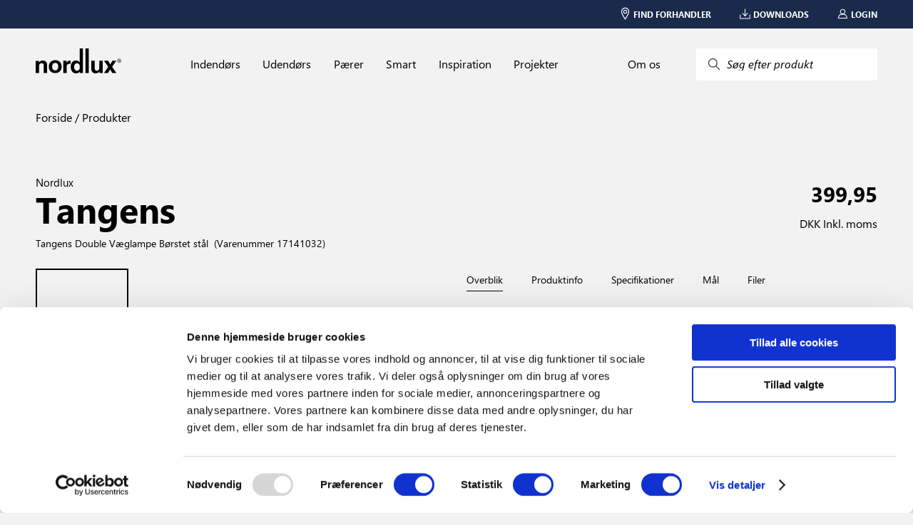

--- FILE ---
content_type: text/html; charset=utf-8
request_url: https://www.nordlux.com/da-DK/product/1714/17141032
body_size: 14998
content:


<!DOCTYPE html>
<html lang="da-DK" showrrp="true" >
<head>
    <meta charset="utf-8" />
    <meta name="viewport" content="width=device-width, initial-scale=1.0">
    
    
    <title>Tangens Double | V&#230;glampe | B&#248;rstet st&#229;l</title>
<meta name="description" content="Mundbl&#230;st matteret glas
Mulighed for b&#229;de lodret og vandret montering" />
<meta property="og:type" content="website">
<meta property="og:url" content="https://www.nordlux.com/da-DK/product/1714/17141032">
<meta property="og:title" content="Tangens Double | V&#230;glampe | B&#248;rstet st&#229;l">
<meta property="og:description" content="Mundbl&#230;st matteret glas
Mulighed for b&#229;de lodret og vandret montering">
<meta property="og:image" content="https://www.nordlux.com/cdn-cgi/image/width=1400,format=auto/https://nordluxpimdata.blob.core.windows.net/nordlux-product-images/M Tangens 17141032_1.jpg">
    <link rel="alternate" hreflang="da-DK" href="https://www.nordlux.com/da-DK/product/1714/17141032" />
    <link rel="alternate" hreflang="de-DE" href="https://www.nordlux.com/de-DE/product/1714/17141032" />
    <link rel="alternate" hreflang="en" href="https://www.nordlux.com/product/1714/17141032" />
    <link rel="alternate" hreflang="en-GB" href="https://www.nordlux.com/en-GB/product/1714/17141032" />
    <link rel="alternate" hreflang="fr-FR" href="https://www.nordlux.com/fr-FR/product/1714/17141032" />
    <link rel="alternate" hreflang="nb-NO" href="https://www.nordlux.com/nb-NO/product/1714/17141032" />
    <link rel="alternate" hreflang="sv-SE" href="https://www.nordlux.com/sv-SE/product/1714/17141032" />



    <link href="/static/styling.css?v=639033646640000000" rel="stylesheet" type="text/css" />
    <script src='/App_Plugins/UmbracoForms/Assets/promise-polyfill/dist/polyfill.min.js' type='application/javascript'></script><script src='/App_Plugins/UmbracoForms/Assets/aspnet-validation/dist/aspnet-validation.min.js' type='application/javascript'></script>
        <!-- Google Tag Manager -->
    <script>
        (function (w, d, s, l, i) {
            w[l] = w[l] || []; w[l].push(
                { 'gtm.start': new Date().getTime(), event: 'gtm.js' }
            ); var f = d.getElementsByTagName(s)[0],
                j = d.createElement(s), dl = l != 'dataLayer' ? '&l=' + l : ''; j.async = true; j.src =
                    'https://www.googletagmanager.com/gtm.js?id=' + i + dl; f.parentNode.insertBefore(j, f);
        })(window, document, 'script', 'dataLayer', 'GTM-N9CLN4W');</script>
    <!-- End Google Tag Manager -->

    
<!-- Application Insights -->
<script>
    window.APPINSIGHTS_INSTRUMENTATIONKEY = "144ba089-c665-423a-96a9-a0dcdfd3e9ac";
</script>
<!-- End Application Insights -->

    <!-- TrustBox script -->
<script type="text/javascript" src="https://widget.trustpilot.com/bootstrap/v5/tp.widget.bootstrap.min.js" async></script>
<!-- End TrustBox script -->

    <link rel="icon" type="image/x-icon" href="/assets/favicon.ico">
    <script id="Cookiebot" src="https://consent.cookiebot.com/uc.js" data-cbid="961795db-081d-44d8-b6b7-ef9d0893f3a4" data-blockingmode="auto" type="text/javascript"></script>
    <script id="sleeknoteScript" type="text/javascript">
	    (function () {
		    var sleeknoteScriptTag = document.createElement("script");
		    sleeknoteScriptTag.type = "text/javascript";
		    sleeknoteScriptTag.charset = "utf-8";
		    sleeknoteScriptTag.src = ("//sleeknotecustomerscripts.sleeknote.com/191954.js");
		    var s = document.getElementById("sleeknoteScript");
		    s.parentNode.insertBefore(sleeknoteScriptTag, s);
	    })();
    </script>
</head>

<body>
        <!-- Google Tag Manager (noscript) -->
    <noscript>
        <iframe src="https://www.googletagmanager.com/ns.html?id=GTM-N9CLN4W"
                height="0" width="0" style="display:none;visibility:hidden"></iframe>
    </noscript>
    <!-- End Google Tag Manager (noscript) -->

    


    <nav class="nlx-component--service-menu nlx-service-menu">
    <section class="nlx-service-menu__desktop-content">
        <div class="nlx-service-menu__price-toggle">
            <price-toggle></price-toggle>
        </div>
        <ul class="nlx-service-menu__links">
                                        <li class="nlx-service-menu__link">
                    <a href="/da-dk/find-forhandler/">
                        <div class="nlx-service-menu__link-icon">
                            <?xml version="1.0" encoding="UTF-8" ?>
                            <!DOCTYPE svg PUBLIC "-//W3C//DTD SVG 1.1//EN" "http://www.w3.org/Graphics/SVG/1.1/DTD/svg11.dtd">
                            <svg version="1.1" xmlns="http://www.w3.org/2000/svg" xmlns:xlink="http://www.w3.org/1999/xlink" x="0" y="0" viewBox="0, 0, 100, 141.7">
                                <g id="Layer_1">
                                    <path d="M50,16.65 C71.021,16.651 87.704,33.333 87.704,54.354 C87.704,61.533 83.482,72.34 76.019,86.272 C74.257,89.565 72.334,92.982 70.278,96.496 C66.549,102.873 62.558,109.268 58.565,115.379 C57.17,117.517 55.871,119.468 54.705,121.193 C54.003,122.233 53.5,122.968 53.227,123.361 C51.673,125.603 48.362,125.615 46.789,123.385 C46.516,122.998 46.012,122.273 45.309,121.247 C44.143,119.547 42.845,117.621 41.446,115.507 C37.454,109.471 33.46,103.137 29.727,96.801 C27.506,93.03 25.441,89.364 23.565,85.838 C16.365,72.313 12.296,61.66 12.296,54.354 C12.296,33.333 28.979,16.651 50,16.65 z M50,24.505 C33.317,24.506 20.151,37.672 20.151,54.354 C20.151,59.941 23.893,69.738 30.498,82.147 C32.319,85.568 34.329,89.135 36.496,92.814 C40.152,99.022 44.075,105.244 47.998,111.174 L49.975,114.138 C49.986,114.123 49.997,114.108 50.007,114.093 C50.667,113.09 51.328,112.086 51.989,111.082 C55.914,105.074 59.839,98.784 63.498,92.53 C65.507,89.097 67.381,85.765 69.095,82.564 C75.943,69.778 79.85,59.781 79.849,54.354 C79.85,37.672 66.684,24.506 50,24.505 z M50,36.83 C60.021,36.831 68.144,44.954 68.144,54.974 C68.144,64.995 60.021,73.118 50,73.117 C39.979,73.118 31.856,64.995 31.856,54.974 C31.856,44.954 39.979,36.831 50,36.83 z M50,44.39 C44.155,44.39 39.417,49.129 39.416,54.974 C39.417,60.82 44.155,65.559 50,65.558 C55.845,65.559 60.583,60.82 60.583,54.974 C60.583,49.129 55.845,44.39 50,44.39 z" fill="#ffffff" />
                                </g>
                            </svg>
                        </div>
                        <span class="nlx-service-menu__link-label">Find forhandler</span>
                    </a>
                </li>
                            <li class="nlx-service-menu__link">
                    <a href="/da-dk/downloads/">
                        <div class="nlx-service-menu__link-icon">
                            <?xml version="1.0" encoding="UTF-8" ?>
                            <!DOCTYPE svg PUBLIC "-//W3C//DTD SVG 1.1//EN" "http://www.w3.org/Graphics/SVG/1.1/DTD/svg11.dtd">
                            <svg version="1.1" xmlns="http://www.w3.org/2000/svg" xmlns:xlink="http://www.w3.org/1999/xlink" x="0" y="0" viewBox="0, 0, 141.7, 141.7">
                                <g id="Layer_1">
                                    <path d="M135.063,78.756 C137.905,78.757 140.209,81.06 140.208,83.9 L140.208,132.256 C140.209,135.098 137.905,137.401 135.063,137.4 L6.458,137.4 C3.618,137.401 1.314,135.098 1.313,132.256 L1.313,83.9 C1.314,81.06 3.618,78.757 6.458,78.756 C9.3,78.757 11.603,81.06 11.602,83.9 L11.602,127.111 L129.919,127.111 L129.919,83.9 C129.92,81.06 132.223,78.757 135.063,78.756 z" fill="#ffffff" />
                                    <path d="M71.275,3.65 C74.117,3.651 76.42,5.954 76.419,8.794 L76.419,84.699 L98.283,59.919 C100.94,57.907 99.232,58.729 103.775,58.444 L105.545,59.466 C107.675,61.346 107.878,64.597 105.998,66.727 L75.133,101.708 C73.108,104.004 69.537,104.033 67.474,101.77 L35.58,66.789 C33.666,64.691 33.816,61.437 35.915,59.522 C38.015,57.608 41.269,57.759 43.182,59.858 L66.131,85.026 L66.131,8.794 C66.132,5.954 68.435,3.651 71.275,3.65 z" fill="#ffffff" />
                                </g>
                            </svg>
                        </div>
                        <span class="nlx-service-menu__link-label">Downloads</span>
                    </a>
                </li>
                            <li class="nlx-service-menu__link">
                    <a href="/da-dk/login/">
                        <div class="nlx-service-menu__link-icon">
                            <?xml version="1.0" encoding="UTF-8" ?>
                            <!DOCTYPE svg PUBLIC "-//W3C//DTD SVG 1.1//EN" "http://www.w3.org/Graphics/SVG/1.1/DTD/svg11.dtd">
                            <svg version="1.1" xmlns="http://www.w3.org/2000/svg" xmlns:xlink="http://www.w3.org/1999/xlink" x="0" y="0" viewBox="0, 0, 141.7, 141.7">
                                <g id="Layer_1">
                                    <path d="M70.172,5.9 C89.597,5.9 105.343,21.646 105.342,41.069 C105.336,54.389 97.789,66.053 86.232,72.33 L86.78,72.33 C103.593,72.331 115.659,83.148 123.698,100.568 C126.408,106.439 128.474,112.684 129.993,118.922 C130.907,122.673 131.441,125.617 131.676,127.364 C132.071,130.295 129.792,132.901 126.834,132.9 L12.533,132.9 C9.615,132.901 7.347,130.357 7.681,127.455 C7.884,125.703 8.367,122.753 9.222,118.994 C10.644,112.744 12.629,106.487 15.288,100.604 C23.17,83.163 35.356,72.331 52.588,72.33 L54.114,72.33 C42.26,66.272 35.336,54.217 35.003,41.069 C35.004,21.646 50.75,5.9 70.172,5.9 z M86.78,82.1 L52.588,82.1 L43.708,83.608 C26.731,97.373 32.548,89.784 24.19,104.628 C21.827,109.857 20.035,115.507 18.747,121.162 L18.344,123.131 L120.921,123.131 L120.501,121.234 C119.121,115.567 117.249,109.905 114.829,104.663 C108.215,90.333 99.033,82.1 86.78,82.1 z M70.172,15.669 C56.145,15.669 44.773,27.041 44.772,41.069 C44.773,55.098 56.145,66.47 70.172,66.47 C84.202,66.47 95.574,55.098 95.573,41.069 C95.574,27.041 84.202,15.669 70.172,15.669 z" fill="#ffffff" />
                                </g>
                            </svg>
                        </div>
                        <span class="nlx-service-menu__link-label">Login</span>
                    </a>
                </li>
                                </ul>
    </section>

    <section class="nlx-service-menu__mobile-content">
        <button class="nlx-service-menu__burger-menu" v-on:click="openMobileMenu">
            <span></span>
            <span></span>
            <span></span>
        </button>

        <a class="nlx-service-menu__mobile-logo" href="/da-dk/">
            <svg version="1.1" id="Layer_1" xmlns="http://www.w3.org/2000/svg" xmlns:xlink="http://www.w3.org/1999/xlink" x="0px" y="0px" viewBox="0 0 362 107.6" xml:space="preserve"><g fill="#ffffff"><path d="M48.1,106.3h-14V74.2c0-3.9-0.2-10.4-9.1-10.4c-6.2,0-11,4.2-11,12.2v30.3H0V53.5h13.4v7.7h0.2c1.9-3.2,5.9-9.1,16-9.1
                    c10.4,0,18.5,6.1,18.5,17.7V106.3z"></path><path d="M109.8,78.5c0-19.1-12.9-27.8-27.2-27.8s-27.2,8.7-27.2,27.8s12.9,27.8,27.2,27.8S109.8,97.6,109.8,78.5 M95.5,78.5
                    c0,6.8-2,16.1-12.8,16.1s-12.8-9.3-12.8-16.1c0-6.8,2-16.1,12.8-16.1C93.5,62.4,95.5,71.7,95.5,78.5"></path><path d="M117,53.4h13.4v9.1h0.2c2.9-5.4,6.1-10.5,14.6-10.5c0.9,0,1.8,0.1,2.7,0.2v14.1c-1.2-0.2-2.7-0.2-4-0.2
                    c-10.9,0-12.9,6.8-12.9,12.6v27.5h-14V53.4z"></path><path d="M283.3,106.2h-13.4v-7.4h-0.1c-3.2,5.7-8.8,8.8-16.2,8.8c-10.5,0-18.1-6-18.1-19.5V53.4h14v32.8c0,8.1,4.8,9.7,9.1,9.7
                    c4.6,0,10.8-2.6,10.8-12V53.4h14L283.3,106.2L283.3,106.2z"></path><polygon points="341.5,106.2 324.2,106.2 315,90.4 305.8,106.2 288.9,106.2 307,79.3 289.6,53.4 306.6,53.4 315.6,68.8 324.4,53.4
                    340.9,53.4 323.4,79.3 	"></polygon><path d="M174.3,96.2c-9,0-11.5-9.7-11.5-16c0-8.3,3-16.2,11.9-16.2c9.6,0,12,8.5,12,17C186.7,88.9,183.2,96.2,174.3,96.2 M186.1,0
                    v35l0,0v25.2h-0.2c-2.2-3.4-6.4-8.2-15.4-8.2c-11.7,0-22.1,8.9-22.1,27.2c0,14.5,6.6,28.4,22.4,28.4c5.8,0,12-2.1,15.4-8h0.2v6.6
                    h13.7V35.1V35V0H186.1z"></path><polygon points="224.5,34.9 224.5,0 210.5,0 210.5,35.1 210.5,35.1 210.5,106.2 224.5,106.2 	"></polygon><path d="M351.6,52.9h1.1c1.3,0,2.4-0.5,2.4-1.7c0-0.9-0.6-1.7-2.4-1.7c-0.5,0-0.9,0-1.1,0.1V52.9z M351.6,58.4H350v-9.9
                    c0.8-0.1,1.6-0.2,2.8-0.2c1.5,0,2.5,0.3,3.1,0.7s0.9,1.1,0.9,2c0,1.3-0.9,2.1-1.9,2.4v0.1c0.9,0.2,1.5,0.9,1.6,2.4
                    c0.2,1.5,0.5,2.1,0.6,2.4h-1.7c-0.2-0.3-0.5-1.2-0.7-2.5s-0.9-1.7-2.1-1.7h-1.1v4.3H351.6z M353.2,45.8c-3.9,0-7.1,3.3-7.1,7.5
                    s3.2,7.5,7.1,7.5s7.1-3.3,7.1-7.5S357.2,45.8,353.2,45.8L353.2,45.8z M353.3,44.4c4.8,0,8.7,3.9,8.7,8.9s-3.9,8.9-8.7,8.9
                    c-4.8,0-8.8-3.9-8.8-8.9S348.4,44.4,353.3,44.4L353.3,44.4z"></path></g>
                </svg>
        </a>

        <div class="nlx-service-menu__mobile-left-side">
            <button class="nlx-service-menu__mobile-search" v-on:click="startSearch">
                <?xml version="1.0" encoding="UTF-8" ?>
                <!DOCTYPE svg PUBLIC "-//W3C//DTD SVG 1.1//EN" "http://www.w3.org/Graphics/SVG/1.1/DTD/svg11.dtd">
                <svg version="1.1" xmlns="http://www.w3.org/2000/svg" xmlns:xlink="http://www.w3.org/1999/xlink" x="0" y="0" viewBox="0, 0, 141.7, 141.7">
                    <g id="Layer_1">
                        <path d="M80.406,7 C109.448,7 132.528,30.372 132.528,59.123 C132.528,88.165 109.156,111.245 80.406,111.245 C69.28,110.762 57.255,108.366 49.032,100.171 L16.623,133.389 C14.949,135.107 12.199,135.141 10.482,133.465 C8.765,131.79 8.731,129.04 10.406,127.323 L42.878,94.039 C31.924,85.722 29.563,71.895 28.283,59.123 C28.283,30.08 51.655,7 80.406,7 z M80.406,15.687 C56.429,15.687 36.97,34.902 36.97,59.123 C36.97,83.343 56.429,102.558 80.406,102.558 C104.383,102.558 123.841,83.343 123.841,59.123 C123.841,35.146 104.626,15.687 80.406,15.687 z" fill="#ffffff" />
                    </g>
                </svg>
            </button>

                    </div>
    </section>
</nav>
<script type="nordlux/labels">
{
    "msrp_price_toggle" : "Vejl. priser",
    "show_all" : "Vis alle"
}
</script>

    

    

<script type="nordlux/labels" class="nlx-js--page-labels">
    {"sortingLabel":"Sorter efter","filter":"Filtre","clear_search":"Ryd søgning","noProductsToShow":"Ingen resultater","load_more":"Indlæs mere ","itemNo":"Varenummer ","apply_filters":"[Apply Filters (Button Text)]"}
</script>

<div class="nlx-component--overlay"></div>
<nav class="nlx-component--mega-menu"></nav>
<nav class="nlx-component--search-menu" data-searchpageurl="/da-dk/search/"></nav>
<nav class="nlx-site-navigation nlx-component--site-navigation">
    <section class="nlx-site-navigation__menu-section">

        <div class="nlx-site-navigation__logo-wrapper">
            <div class="nlx-site-navigation__logo-container">
                <a href="/da-dk/">
                    <svg version="1.1" id="Layer_1" xmlns="http://www.w3.org/2000/svg" xmlns:xlink="http://www.w3.org/1999/xlink" x="0px" y="0px"
                         viewBox="0 0 362 107.6" style="enable-background:new 0 0 362 107.6;" xml:space="preserve">
                    <g>
                    <path d="M48.1,106.3h-14V74.2c0-3.9-0.2-10.4-9.1-10.4c-6.2,0-11,4.2-11,12.2v30.3H0V53.5h13.4v7.7h0.2c1.9-3.2,5.9-9.1,16-9.1
    								c10.4,0,18.5,6.1,18.5,17.7V106.3z" />
                    <path d="M109.8,78.5c0-19.1-12.9-27.8-27.2-27.8s-27.2,8.7-27.2,27.8s12.9,27.8,27.2,27.8S109.8,97.6,109.8,78.5 M95.5,78.5
    								c0,6.8-2,16.1-12.8,16.1s-12.8-9.3-12.8-16.1c0-6.8,2-16.1,12.8-16.1C93.5,62.4,95.5,71.7,95.5,78.5" />
                    <path d="M117,53.4h13.4v9.1h0.2c2.9-5.4,6.1-10.5,14.6-10.5c0.9,0,1.8,0.1,2.7,0.2v14.1c-1.2-0.2-2.7-0.2-4-0.2
    								c-10.9,0-12.9,6.8-12.9,12.6v27.5h-14V53.4z" />
                    <path d="M283.3,106.2h-13.4v-7.4h-0.1c-3.2,5.7-8.8,8.8-16.2,8.8c-10.5,0-18.1-6-18.1-19.5V53.4h14v32.8c0,8.1,4.8,9.7,9.1,9.7
    								c4.6,0,10.8-2.6,10.8-12V53.4h14L283.3,106.2L283.3,106.2z" />
                    <polygon points="341.5,106.2 324.2,106.2 315,90.4 305.8,106.2 288.9,106.2 307,79.3 289.6,53.4 306.6,53.4 315.6,68.8 324.4,53.4
    								340.9,53.4 323.4,79.3 	" />
                    <path d="M174.3,96.2c-9,0-11.5-9.7-11.5-16c0-8.3,3-16.2,11.9-16.2c9.6,0,12,8.5,12,17C186.7,88.9,183.2,96.2,174.3,96.2 M186.1,0
    								v35l0,0v25.2h-0.2c-2.2-3.4-6.4-8.2-15.4-8.2c-11.7,0-22.1,8.9-22.1,27.2c0,14.5,6.6,28.4,22.4,28.4c5.8,0,12-2.1,15.4-8h0.2v6.6
    								h13.7V35.1V35V0H186.1z" />
                    <polygon points="224.5,34.9 224.5,0 210.5,0 210.5,35.1 210.5,35.1 210.5,106.2 224.5,106.2 	" />
                    <path d="M351.6,52.9h1.1c1.3,0,2.4-0.5,2.4-1.7c0-0.9-0.6-1.7-2.4-1.7c-0.5,0-0.9,0-1.1,0.1V52.9z M351.6,58.4H350v-9.9
    								c0.8-0.1,1.6-0.2,2.8-0.2c1.5,0,2.5,0.3,3.1,0.7s0.9,1.1,0.9,2c0,1.3-0.9,2.1-1.9,2.4v0.1c0.9,0.2,1.5,0.9,1.6,2.4
    								c0.2,1.5,0.5,2.1,0.6,2.4h-1.7c-0.2-0.3-0.5-1.2-0.7-2.5s-0.9-1.7-2.1-1.7h-1.1v4.3H351.6z M353.2,45.8c-3.9,0-7.1,3.3-7.1,7.5
    								s3.2,7.5,7.1,7.5s7.1-3.3,7.1-7.5S357.2,45.8,353.2,45.8L353.2,45.8z M353.3,44.4c4.8,0,8.7,3.9,8.7,8.9s-3.9,8.9-8.7,8.9
    								c-4.8,0-8.8-3.9-8.8-8.9S348.4,44.4,353.3,44.4L353.3,44.4z" />
    						</g>
    					</svg>
                </a>
            </div>
        </div>

        <ul class="nlx-site-navigation__nav-list nlx-js--primary-menu">
                <li class="nlx-site-navigation__nav-item">
                    <a href="/da-dk/indendors/" class="nlx-site-navigation__nav-link" data-toplevel="Indend&#248;rs" v-on:mouseover="openMegaMenu('Indend&#248;rs')">
                        Indend&#248;rs
                    </a>
                </li>
                <li class="nlx-site-navigation__nav-item">
                    <a href="/da-dk/udendors/" class="nlx-site-navigation__nav-link" data-toplevel="Udend&#248;rs" v-on:mouseover="openMegaMenu('Udend&#248;rs')">
                        Udend&#248;rs
                    </a>
                </li>
                <li class="nlx-site-navigation__nav-item">
                    <a href="/da-dk/paerer/" class="nlx-site-navigation__nav-link" data-toplevel="P&#230;rer" v-on:mouseover="openMegaMenu('P&#230;rer')">
                        P&#230;rer
                    </a>
                </li>
                <li class="nlx-site-navigation__nav-item">
                    <a href="/da-dk/smart/" class="nlx-site-navigation__nav-link" data-toplevel="Smart" v-on:mouseover="openMegaMenu('Smart')">
                        Smart
                    </a>
                </li>
                <li class="nlx-site-navigation__nav-item">
                    <a href="/da-dk/inspiration/" class="nlx-site-navigation__nav-link" data-toplevel="Inspiration" v-on:mouseover="openMegaMenu('Inspiration')">
                        Inspiration
                    </a>
                </li>
                <li class="nlx-site-navigation__nav-item">
                    <a href="/da-dk/projekter/" class="nlx-site-navigation__nav-link" data-toplevel="Projekter" v-on:mouseover="openMegaMenu('Projekter')">
                        Projekter
                    </a>
                </li>
        </ul>

        <div class="nlx-site-navigation__search-container nlx-js--primary-menu">
            <div class="nlx-site-navigation__nav-item">
                    <a href="/da-dk/om-os/" class="nlx-site-navigation__nav-link" data-toplevel="Om os" v-on:mouseover="openMegaMenu('Om os')">
                        Om os
                    </a>
            </div>
            <button class="nlx-site-navigation__search-button" v-on:click="startSearch">
                <div class="nlx-site-navigation__search-button-icon-container">
                    <svg xmlns="http://www.w3.org/2000/svg" class="icon icon-tabler icon-tabler-search" viewBox="0 0 24 24" stroke-width="1.5" stroke="#2c3e50" fill="none" stroke-linecap="round" stroke-linejoin="round">
                        <path stroke="none" d="M0 0h24v24H0z" fill="none" />
                        <circle cx="10" cy="10" r="7" />
                        <line x1="21" y1="21" x2="15" y2="15" />
                    </svg>
                </div>
                <span class="nlx-site-navigation__search-button-label">S&#248;g efter produkt</span>
            </button>
        </div>
    </section>

    <section class="nlx-site-navigation__mega-menu nlx-js--mega-menu" style="display:none">
        <div class="nlx-site-navigation__mega-menu-link-section">
                <ul class="nlx-site-navigation__mega-menu-link-list" data-menu="Indend&#248;rs">

                        <li class="nlx-site-navigation__mega-menu-link-item">
                            <ul class="nlx-site-navigation__mega-menu-category-list">
                                    <li class="nlx-site-navigation__mega-menu-category-list-item">
                                        <a href="/da-dk/indendors/populaert/">Popul&#230;rt</a>
                                    </li>
                                    <li class="nlx-site-navigation__mega-menu-category-list-item">
                                        <a href="/da-dk/indendors/populaert/nye-produkter/">Nye produkter</a>
                                    </li>
                            </ul>

                                <a href=/da-dk/indendors/ class="nlx-site-navigation__link-arrow-type nlx-js--mega-menu-arrow-link">
                                    Se alt indend&#248;rs
                                </a>
                        </li>
                        <li class="nlx-site-navigation__mega-menu-link-item">
                            <ul class="nlx-site-navigation__mega-menu-category-list">
                                    <li class="nlx-site-navigation__mega-menu-category-list-item">
                                        <a href="/da-dk/indendors/typer/">Typer</a>
                                    </li>
                                    <li class="nlx-site-navigation__mega-menu-category-list-item">
                                        <a href="/da-dk/indendors/typer/gulvlamper/">Gulvlamper</a>
                                    </li>
                                    <li class="nlx-site-navigation__mega-menu-category-list-item">
                                        <a href="/da-dk/indendors/typer/bordlamper/">Bordlamper</a>
                                    </li>
                                    <li class="nlx-site-navigation__mega-menu-category-list-item">
                                        <a href="/da-dk/indendors/typer/vaeglamper/">V&#230;glamper</a>
                                    </li>
                                    <li class="nlx-site-navigation__mega-menu-category-list-item">
                                        <a href="/da-dk/indendors/typer/pendler/">Pendler</a>
                                    </li>
                                    <li class="nlx-site-navigation__mega-menu-category-list-item">
                                        <a href="/da-dk/indendors/typer/loftlamper-og-plafonder/">Loftlamper og plafonder</a>
                                    </li>
                                    <li class="nlx-site-navigation__mega-menu-category-list-item">
                                        <a href="/da-dk/indendors/typer/spotskinner/">Spotskinner</a>
                                    </li>
                                    <li class="nlx-site-navigation__mega-menu-category-list-item">
                                        <a href="/da-dk/indendors/typer/spots/">Spots</a>
                                    </li>
                                    <li class="nlx-site-navigation__mega-menu-category-list-item">
                                        <a href="/da-dk/indendors/typer/klemspots/">Klemspots</a>
                                    </li>
                                    <li class="nlx-site-navigation__mega-menu-category-list-item">
                                        <a href="/da-dk/indendors/typer/lysarmaturer/">Lysarmaturer</a>
                                    </li>
                                    <li class="nlx-site-navigation__mega-menu-category-list-item">
                                        <a href="/da-dk/indendors/typer/skinnesystem/">Skinnesystem</a>
                                    </li>
                            </ul>

                                <a href=/da-dk/indendors/ class="nlx-site-navigation__link-arrow-type nlx-js--mega-menu-arrow-link">
                                    Se alle typer
                                </a>
                        </li>
                        <li class="nlx-site-navigation__mega-menu-link-item">
                            <ul class="nlx-site-navigation__mega-menu-category-list">
                                    <li class="nlx-site-navigation__mega-menu-category-list-item">
                                        <a href="/da-dk/indendors/rum/">Rum</a>
                                    </li>
                                    <li class="nlx-site-navigation__mega-menu-category-list-item">
                                        <a href="/da-dk/indendors/rum/spisestue/">Spisestue</a>
                                    </li>
                                    <li class="nlx-site-navigation__mega-menu-category-list-item">
                                        <a href="/da-dk/indendors/rum/stue/">Stue</a>
                                    </li>
                                    <li class="nlx-site-navigation__mega-menu-category-list-item">
                                        <a href="/da-dk/indendors/rum/kokken/">K&#248;kken</a>
                                    </li>
                                    <li class="nlx-site-navigation__mega-menu-category-list-item">
                                        <a href="/da-dk/indendors/rum/sovevaerelse/">Sovev&#230;relse</a>
                                    </li>
                                    <li class="nlx-site-navigation__mega-menu-category-list-item">
                                        <a href="/da-dk/indendors/rum/bornevaerelse/">B&#248;rnev&#230;relse</a>
                                    </li>
                                    <li class="nlx-site-navigation__mega-menu-category-list-item">
                                        <a href="/da-dk/indendors/rum/badevaerelse/">Badev&#230;relse</a>
                                    </li>
                                    <li class="nlx-site-navigation__mega-menu-category-list-item">
                                        <a href="/da-dk/indendors/rum/gang/">Gang</a>
                                    </li>
                                    <li class="nlx-site-navigation__mega-menu-category-list-item">
                                        <a href="/da-dk/indendors/rum/kontor/">Kontor</a>
                                    </li>
                                    <li class="nlx-site-navigation__mega-menu-category-list-item">
                                        <a href="/da-dk/indendors/rum/garage-kaelder/">Garage &amp; k&#230;lder</a>
                                    </li>
                            </ul>

                                <a href=/da-dk/inspiration/galleri/ class="nlx-site-navigation__link-arrow-type nlx-js--mega-menu-arrow-link">
                                    Se alle rum
                                </a>
                        </li>
                        <li class="nlx-site-navigation__mega-menu-link-item">
                            <ul class="nlx-site-navigation__mega-menu-category-list">
                                    <li class="nlx-site-navigation__mega-menu-category-list-item">
                                        <a href="/da-dk/indendors/brands/">Brands</a>
                                    </li>
                                    <li class="nlx-site-navigation__mega-menu-category-list-item">
                                        <a href="/da-dk/indendors/brands/nordlux/">Nordlux</a>
                                    </li>
                                    <li class="nlx-site-navigation__mega-menu-category-list-item">
                                        <a href="/da-dk/indendors/brands/design-for-the-people/">Design For The People</a>
                                    </li>
                                    <li class="nlx-site-navigation__mega-menu-category-list-item">
                                        <a href="/da-dk/indendors/brands/energetic/">Energetic</a>
                                    </li>
                            </ul>

                        </li>
                        <li class="nlx-site-navigation__mega-menu-link-item">
                            <ul class="nlx-site-navigation__mega-menu-category-list">
                                    <li class="nlx-site-navigation__mega-menu-category-list-item">
                                        <a href="/da-dk/indendors/koncepter/">Koncepter</a>
                                    </li>
                                    <li class="nlx-site-navigation__mega-menu-category-list-item">
                                        <a href="/da-dk/indendors/koncepter/link-system/">Link system</a>
                                    </li>
                                    <li class="nlx-site-navigation__mega-menu-category-list-item">
                                        <a href="/da-dk/indendors/koncepter/moodmaker/">Moodmaker™</a>
                                    </li>
                            </ul>

                        </li>
                </ul>
                <ul class="nlx-site-navigation__mega-menu-link-list" data-menu="Udend&#248;rs">

                        <li class="nlx-site-navigation__mega-menu-link-item">
                            <ul class="nlx-site-navigation__mega-menu-category-list">
                                    <li class="nlx-site-navigation__mega-menu-category-list-item">
                                        <a href="/da-dk/udendors/populaert/">Popul&#230;rt</a>
                                    </li>
                                    <li class="nlx-site-navigation__mega-menu-category-list-item">
                                        <a href="/da-dk/udendors/populaert/nye-produkter/">Nye produkter</a>
                                    </li>
                            </ul>

                                <a href=/da-dk/udendors/ class="nlx-site-navigation__link-arrow-type nlx-js--mega-menu-arrow-link">
                                    Se alt udend&#248;rs
                                </a>
                        </li>
                        <li class="nlx-site-navigation__mega-menu-link-item">
                            <ul class="nlx-site-navigation__mega-menu-category-list">
                                    <li class="nlx-site-navigation__mega-menu-category-list-item">
                                        <a href="/da-dk/udendors/typer/">Typer</a>
                                    </li>
                                    <li class="nlx-site-navigation__mega-menu-category-list-item">
                                        <a href="/da-dk/udendors/typer/vaeglamper/">V&#230;glamper</a>
                                    </li>
                                    <li class="nlx-site-navigation__mega-menu-category-list-item">
                                        <a href="/da-dk/udendors/typer/havelamper/">Havelamper</a>
                                    </li>
                                    <li class="nlx-site-navigation__mega-menu-category-list-item">
                                        <a href="/da-dk/udendors/typer/solcellelamper/">Solcellelamper</a>
                                    </li>
                                    <li class="nlx-site-navigation__mega-menu-category-list-item">
                                        <a href="/da-dk/udendors/typer/batterilamper/">Batterilamper</a>
                                    </li>
                                    <li class="nlx-site-navigation__mega-menu-category-list-item">
                                        <a href="/da-dk/udendors/typer/indbygningsspots/">Indbygningsspots</a>
                                    </li>
                                    <li class="nlx-site-navigation__mega-menu-category-list-item">
                                        <a href="/da-dk/udendors/typer/nedgravningsspots/">Nedgravningsspots</a>
                                    </li>
                                    <li class="nlx-site-navigation__mega-menu-category-list-item">
                                        <a href="/da-dk/udendors/typer/loftlamper-og-plafonder/">Loftlamper og plafonder</a>
                                    </li>
                                    <li class="nlx-site-navigation__mega-menu-category-list-item">
                                        <a href="/da-dk/udendors/typer/lysarmaturer/">Lysarmaturer</a>
                                    </li>
                                    <li class="nlx-site-navigation__mega-menu-category-list-item">
                                        <a href="/da-dk/udendors/typer/sensorbelysning/">Sensorbelysning</a>
                                    </li>
                                    <li class="nlx-site-navigation__mega-menu-category-list-item">
                                        <a href="/da-dk/udendors/typer/gulvlamper/">Gulvlamper</a>
                                    </li>
                                    <li class="nlx-site-navigation__mega-menu-category-list-item">
                                        <a href="/da-dk/udendors/typer/bordlamper/">Bordlamper</a>
                                    </li>
                            </ul>

                                <a href=/da-dk/udendors/ class="nlx-site-navigation__link-arrow-type nlx-js--mega-menu-arrow-link">
                                    Se alle typer
                                </a>
                        </li>
                        <li class="nlx-site-navigation__mega-menu-link-item">
                            <ul class="nlx-site-navigation__mega-menu-category-list">
                                    <li class="nlx-site-navigation__mega-menu-category-list-item">
                                        <a href="/da-dk/udendors/rum/">Rum</a>
                                    </li>
                                    <li class="nlx-site-navigation__mega-menu-category-list-item">
                                        <a href="/da-dk/udendors/rum/facade/">Facade</a>
                                    </li>
                                    <li class="nlx-site-navigation__mega-menu-category-list-item">
                                        <a href="/da-dk/udendors/rum/terrasse-have/">Terrasse &amp; have</a>
                                    </li>
                            </ul>

                                <a href=/da-dk/inspiration/galleri/ class="nlx-site-navigation__link-arrow-type nlx-js--mega-menu-arrow-link">
                                    Se alle rum
                                </a>
                        </li>
                        <li class="nlx-site-navigation__mega-menu-link-item">
                            <ul class="nlx-site-navigation__mega-menu-category-list">
                                    <li class="nlx-site-navigation__mega-menu-category-list-item">
                                        <a href="/da-dk/udendors/koncept/">Koncept</a>
                                    </li>
                                    <li class="nlx-site-navigation__mega-menu-category-list-item">
                                        <a href="/da-dk/udendors/koncept/designed-for-seaside/">Designed For Seaside</a>
                                    </li>
                                    <li class="nlx-site-navigation__mega-menu-category-list-item">
                                        <a href="/da-dk/udendors/koncept/take-me-anywhere/">Take Me Anywhere</a>
                                    </li>
                                    <li class="nlx-site-navigation__mega-menu-category-list-item">
                                        <a href="/da-dk/udendors/koncept/solarlamper/">Solarlamper</a>
                                    </li>
                                    <li class="nlx-site-navigation__mega-menu-category-list-item">
                                        <a href="/da-dk/udendors/koncept/valg-af-materiale-pa-udendorslamper/">Valg af materiale p&#229; udend&#248;rslamper</a>
                                    </li>
                            </ul>

                        </li>
                </ul>
                <ul class="nlx-site-navigation__mega-menu-link-list" data-menu="P&#230;rer">

                        <li class="nlx-site-navigation__mega-menu-link-item">
                            <ul class="nlx-site-navigation__mega-menu-category-list">
                                    <li class="nlx-site-navigation__mega-menu-category-list-item">
                                        <a href="/da-dk/paerer/populaert/">Popul&#230;rt</a>
                                    </li>
                                    <li class="nlx-site-navigation__mega-menu-category-list-item">
                                        <a href="/da-dk/paerer/populaert/nye-produkter/">Nye produkter</a>
                                    </li>
                                    <li class="nlx-site-navigation__mega-menu-category-list-item">
                                        <a href="/da-dk/paerer/populaert/dekorative-paerer/">Dekorative p&#230;rer</a>
                                    </li>
                            </ul>

                        </li>
                        <li class="nlx-site-navigation__mega-menu-link-item">
                            <ul class="nlx-site-navigation__mega-menu-category-list">
                                    <li class="nlx-site-navigation__mega-menu-category-list-item">
                                        <a href="/da-dk/paerer/paerefatning/">P&#230;refatning</a>
                                    </li>
                                    <li class="nlx-site-navigation__mega-menu-category-list-item">
                                        <a href="/da-dk/paerer/paerefatning/e27-paerer/">E27 p&#230;rer</a>
                                    </li>
                                    <li class="nlx-site-navigation__mega-menu-category-list-item">
                                        <a href="/da-dk/paerer/paerefatning/e14-paerer/">E14 p&#230;rer</a>
                                    </li>
                                    <li class="nlx-site-navigation__mega-menu-category-list-item">
                                        <a href="/da-dk/paerer/paerefatning/gu10-paerer/">GU10 p&#230;rer</a>
                                    </li>
                                    <li class="nlx-site-navigation__mega-menu-category-list-item">
                                        <a href="/da-dk/paerer/paerefatning/g4-paerer/">G4 p&#230;rer</a>
                                    </li>
                                    <li class="nlx-site-navigation__mega-menu-category-list-item">
                                        <a href="/da-dk/paerer/paerefatning/g9-paerer/">G9 p&#230;rer</a>
                                    </li>
                                    <li class="nlx-site-navigation__mega-menu-category-list-item">
                                        <a href="/da-dk/paerer/paerefatning/t8-paerer/">T8 p&#230;rer</a>
                                    </li>
                                    <li class="nlx-site-navigation__mega-menu-category-list-item">
                                        <a href="/da-dk/paerer/paerefatning/deco-paerer/">Deco p&#230;rer</a>
                                    </li>
                            </ul>

                                <a href=/da-dk/paerer/ class="nlx-site-navigation__link-arrow-type nlx-js--mega-menu-arrow-link">
                                    Se alle p&#230;rer
                                </a>
                        </li>
                        <li class="nlx-site-navigation__mega-menu-link-item">
                            <ul class="nlx-site-navigation__mega-menu-category-list">
                                    <li class="nlx-site-navigation__mega-menu-category-list-item">
                                        <a href="/da-dk/paerer/brands/">Brands</a>
                                    </li>
                                    <li class="nlx-site-navigation__mega-menu-category-list-item">
                                        <a href="/da-dk/paerer/brands/nordlux/">Nordlux</a>
                                    </li>
                                    <li class="nlx-site-navigation__mega-menu-category-list-item">
                                        <a href="/da-dk/paerer/brands/energetic/">Energetic</a>
                                    </li>
                            </ul>

                        </li>
                </ul>
                <ul class="nlx-site-navigation__mega-menu-link-list" data-menu="Smart">

                        <li class="nlx-site-navigation__mega-menu-link-item">
                            <ul class="nlx-site-navigation__mega-menu-category-list">
                                    <li class="nlx-site-navigation__mega-menu-category-list-item">
                                        <a href="/da-dk/smart/se-mere/">Se mere</a>
                                    </li>
                                    <li class="nlx-site-navigation__mega-menu-category-list-item">
                                        <a href="/da-dk/smart/se-mere/udforsk-nordlux-smart/">Udforsk Nordlux Smart</a>
                                    </li>
                            </ul>

                        </li>
                        <li class="nlx-site-navigation__mega-menu-link-item">
                            <ul class="nlx-site-navigation__mega-menu-category-list">
                                    <li class="nlx-site-navigation__mega-menu-category-list-item">
                                        <a href="/da-dk/smart/produkter/">Produkter</a>
                                    </li>
                                    <li class="nlx-site-navigation__mega-menu-category-list-item">
                                        <a href="/da-dk/smart/produkter/smart-paerer/">Smart-p&#230;rer</a>
                                    </li>
                                    <li class="nlx-site-navigation__mega-menu-category-list-item">
                                        <a href="/da-dk/smart/produkter/indendorslamper/">Indend&#248;rslamper</a>
                                    </li>
                                    <li class="nlx-site-navigation__mega-menu-category-list-item">
                                        <a href="/da-dk/smart/produkter/udendorslamper/">Udend&#248;rslamper</a>
                                    </li>
                                    <li class="nlx-site-navigation__mega-menu-category-list-item">
                                        <a href="/da-dk/smart/produkter/smart-tilbehor/">Smart-tilbeh&#248;r</a>
                                    </li>
                            </ul>

                        </li>
                        <li class="nlx-site-navigation__mega-menu-link-item">
                            <ul class="nlx-site-navigation__mega-menu-category-list">
                                    <li class="nlx-site-navigation__mega-menu-category-list-item">
                                        <a href="/da-dk/smart/funktioner/">Funktioner</a>
                                    </li>
                                    <li class="nlx-site-navigation__mega-menu-category-list-item">
                                        <a href="/da-dk/smart/funktioner/personaliseret-stemning/">Personaliseret Stemning</a>
                                    </li>
                                    <li class="nlx-site-navigation__mega-menu-category-list-item">
                                        <a href="/da-dk/smart/funktioner/planlaegning-af-lys/">Planl&#230;gning af lys</a>
                                    </li>
                                    <li class="nlx-site-navigation__mega-menu-category-list-item">
                                        <a href="/da-dk/smart/funktioner/daemp-tilpas/">D&#230;mp &amp; Tilpas</a>
                                    </li>
                                    <li class="nlx-site-navigation__mega-menu-category-list-item">
                                        <a href="/da-dk/smart/funktioner/del-styringen-af-lys/">Del Styringen af Lys</a>
                                    </li>
                                    <li class="nlx-site-navigation__mega-menu-category-list-item">
                                        <a href="/da-dk/smart/funktioner/stemmestyring/">Stemmestyring</a>
                                    </li>
                                    <li class="nlx-site-navigation__mega-menu-category-list-item">
                                        <a href="/da-dk/smart/funktioner/disco/">Disco</a>
                                    </li>
                                    <li class="nlx-site-navigation__mega-menu-category-list-item">
                                        <a href="/da-dk/smart/funktioner/solopgang-solnedgangs-timer/">Solopgang &amp; Solnedgangs-timer</a>
                                    </li>
                            </ul>

                                <a href=/da-dk/smart/funktioner/ class="nlx-site-navigation__link-arrow-type nlx-js--mega-menu-arrow-link">
                                    Se alle funktioner
                                </a>
                        </li>
                        <li class="nlx-site-navigation__mega-menu-link-item">
                            <ul class="nlx-site-navigation__mega-menu-category-list">
                                    <li class="nlx-site-navigation__mega-menu-category-list-item">
                                        <a href="/da-dk/smart/hjaelp/">Hj&#230;lp</a>
                                    </li>
                                    <li class="nlx-site-navigation__mega-menu-category-list-item">
                                        <a href="/da-dk/smart/hjaelp/opsaetning/">Ops&#230;tning</a>
                                    </li>
                                    <li class="nlx-site-navigation__mega-menu-category-list-item">
                                        <a href="/da-dk/smart/hjaelp/faq/">FAQ</a>
                                    </li>
                                    <li class="nlx-site-navigation__mega-menu-category-list-item">
                                        <a href="/da-dk/smart/hjaelp/kontakt/">Kontakt</a>
                                    </li>
                            </ul>

                        </li>
                </ul>
                <ul class="nlx-site-navigation__mega-menu-link-list" data-menu="Inspiration">

                        <li class="nlx-site-navigation__mega-menu-link-item">
                            <ul class="nlx-site-navigation__mega-menu-category-list">
                                    <li class="nlx-site-navigation__mega-menu-category-list-item">
                                        <a href="/da-dk/inspiration/guides/">Guides</a>
                                    </li>
                                    <li class="nlx-site-navigation__mega-menu-category-list-item">
                                        <a href="/da-dk/inspiration/guides/spisestue/">Spisestue</a>
                                    </li>
                                    <li class="nlx-site-navigation__mega-menu-category-list-item">
                                        <a href="/da-dk/inspiration/guides/stue/">Stue</a>
                                    </li>
                                    <li class="nlx-site-navigation__mega-menu-category-list-item">
                                        <a href="/da-dk/inspiration/guides/kokken/">K&#248;kken</a>
                                    </li>
                                    <li class="nlx-site-navigation__mega-menu-category-list-item">
                                        <a href="/da-dk/inspiration/guides/sovevaerelse/">Sovev&#230;relse</a>
                                    </li>
                                    <li class="nlx-site-navigation__mega-menu-category-list-item">
                                        <a href="/da-dk/inspiration/guides/badevaerelse/">Badev&#230;relse</a>
                                    </li>
                                    <li class="nlx-site-navigation__mega-menu-category-list-item">
                                        <a href="/da-dk/inspiration/guides/gang/">Gang</a>
                                    </li>
                                    <li class="nlx-site-navigation__mega-menu-category-list-item">
                                        <a href="/da-dk/inspiration/guides/kontor/">Kontor</a>
                                    </li>
                                    <li class="nlx-site-navigation__mega-menu-category-list-item">
                                        <a href="/da-dk/inspiration/guides/garage-kaelder/">Garage &amp; K&#230;lder</a>
                                    </li>
                                    <li class="nlx-site-navigation__mega-menu-category-list-item">
                                        <a href="/da-dk/inspiration/guides/facade/">Facade</a>
                                    </li>
                                    <li class="nlx-site-navigation__mega-menu-category-list-item">
                                        <a href="/da-dk/inspiration/guides/terrasse-have/">Terrasse &amp; Have</a>
                                    </li>
                            </ul>

                                <a href=/da-dk/inspiration/guides/ class="nlx-site-navigation__link-arrow-type nlx-js--mega-menu-arrow-link">
                                    Se alle guides
                                </a>
                        </li>
                        <li class="nlx-site-navigation__mega-menu-link-item">
                            <ul class="nlx-site-navigation__mega-menu-category-list">
                                    <li class="nlx-site-navigation__mega-menu-category-list-item">
                                        <a href="/da-dk/inspiration/galleri/">Galleri</a>
                                    </li>
                                    <li class="nlx-site-navigation__mega-menu-category-list-item">
                                        <a href="/da-dk/inspiration/galleri/spisestue/">Spisestue</a>
                                    </li>
                                    <li class="nlx-site-navigation__mega-menu-category-list-item">
                                        <a href="/da-dk/inspiration/galleri/stue/">Stue</a>
                                    </li>
                                    <li class="nlx-site-navigation__mega-menu-category-list-item">
                                        <a href="/da-dk/inspiration/galleri/kokken/">K&#248;kken</a>
                                    </li>
                                    <li class="nlx-site-navigation__mega-menu-category-list-item">
                                        <a href="/da-dk/inspiration/galleri/sovevaerelse/">Sovev&#230;relse</a>
                                    </li>
                                    <li class="nlx-site-navigation__mega-menu-category-list-item">
                                        <a href="/da-dk/inspiration/galleri/bornevaerelse/">B&#248;rnev&#230;relse</a>
                                    </li>
                                    <li class="nlx-site-navigation__mega-menu-category-list-item">
                                        <a href="/da-dk/inspiration/galleri/badevaerelse/">Badev&#230;relse</a>
                                    </li>
                                    <li class="nlx-site-navigation__mega-menu-category-list-item">
                                        <a href="/da-dk/inspiration/galleri/gangen/">Gangen</a>
                                    </li>
                                    <li class="nlx-site-navigation__mega-menu-category-list-item">
                                        <a href="/da-dk/inspiration/galleri/kontor/">Kontor</a>
                                    </li>
                                    <li class="nlx-site-navigation__mega-menu-category-list-item">
                                        <a href="/da-dk/inspiration/galleri/garage-kaelder/">Garage &amp; K&#230;lder</a>
                                    </li>
                                    <li class="nlx-site-navigation__mega-menu-category-list-item">
                                        <a href="/da-dk/inspiration/galleri/facade/">Facade</a>
                                    </li>
                                    <li class="nlx-site-navigation__mega-menu-category-list-item">
                                        <a href="/da-dk/inspiration/galleri/terrasse-have/">Terrasse &amp; Have</a>
                                    </li>
                            </ul>

                                <a href=/da-dk/inspiration/galleri/ class="nlx-site-navigation__link-arrow-type nlx-js--mega-menu-arrow-link">
                                    Se alle rum
                                </a>
                        </li>
                        <li class="nlx-site-navigation__mega-menu-link-item">
                            <ul class="nlx-site-navigation__mega-menu-category-list">
                                    <li class="nlx-site-navigation__mega-menu-category-list-item">
                                        <a href="/da-dk/inspiration/designere/">Designere</a>
                                    </li>
                                    <li class="nlx-site-navigation__mega-menu-category-list-item">
                                        <a href="/da-dk/inspiration/designere/maria-berntsen/">Maria Berntsen</a>
                                    </li>
                                    <li class="nlx-site-navigation__mega-menu-category-list-item">
                                        <a href="/da-dk/inspiration/designere/bonnelycke-mdd/">B&#248;nnelycke MDD</a>
                                    </li>
                                    <li class="nlx-site-navigation__mega-menu-category-list-item">
                                        <a href="/da-dk/inspiration/designere/bjorn-balle/">Bj&#248;rn + Balle</a>
                                    </li>
                                    <li class="nlx-site-navigation__mega-menu-category-list-item">
                                        <a href="/da-dk/inspiration/designere/says-who/">Says Who</a>
                                    </li>
                                    <li class="nlx-site-navigation__mega-menu-category-list-item">
                                        <a href="/da-dk/inspiration/designere/carlo-volf/">Carlo Volf</a>
                                    </li>
                                    <li class="nlx-site-navigation__mega-menu-category-list-item">
                                        <a href="/da-dk/inspiration/designere/sebastian-holmback/">Sebastian Holmb&#228;ck</a>
                                    </li>
                                    <li class="nlx-site-navigation__mega-menu-category-list-item">
                                        <a href="/da-dk/inspiration/designere/charlotte-honcke/">Charlotte H&#248;ncke</a>
                                    </li>
                                    <li class="nlx-site-navigation__mega-menu-category-list-item">
                                        <a href="/da-dk/inspiration/designere/asger-risborg/">Asger Risborg</a>
                                    </li>
                                    <li class="nlx-site-navigation__mega-menu-category-list-item">
                                        <a href="/da-dk/inspiration/designere/anker-studio/">Anker Studio</a>
                                    </li>
                                    <li class="nlx-site-navigation__mega-menu-category-list-item">
                                        <a href="/da-dk/inspiration/designere/studio-mavro-lefevre-by-sofie-lefevre/">Studio Mavro//Lef&#232;vre by Sofie Lef&#232;vre</a>
                                    </li>
                                    <li class="nlx-site-navigation__mega-menu-category-list-item">
                                        <a href="/da-dk/inspiration/designere/designers-trust-by-timothy-jacob-jensen/">Designers Trust by Timothy Jacob Jensen</a>
                                    </li>
                                    <li class="nlx-site-navigation__mega-menu-category-list-item">
                                        <a href="/da-dk/inspiration/designere/jacob-jensen-design/">Jacob Jensen Design</a>
                                    </li>
                                    <li class="nlx-site-navigation__mega-menu-category-list-item">
                                        <a href="/da-dk/inspiration/designere/nital-studio/">Nital Studio</a>
                                    </li>
                            </ul>

                                <a href=/da-dk/inspiration/designere/ class="nlx-site-navigation__link-arrow-type nlx-js--mega-menu-arrow-link">
                                    Se alle designere
                                </a>
                        </li>
                </ul>
                <ul class="nlx-site-navigation__mega-menu-link-list" data-menu="Projekter">

                        <li class="nlx-site-navigation__mega-menu-link-item">
                            <ul class="nlx-site-navigation__mega-menu-category-list">
                                    <li class="nlx-site-navigation__mega-menu-category-list-item">
                                        <a href="/da-dk/projekter/bolig/">Bolig</a>
                                    </li>
                                    <li class="nlx-site-navigation__mega-menu-category-list-item">
                                        <a href="/da-dk/projekter/bolig/newgate-street/">Newgate Street</a>
                                    </li>
                                    <li class="nlx-site-navigation__mega-menu-category-list-item">
                                        <a href="/da-dk/projekter/bolig/the-interchange-at-stockport/">The Interchange at Stockport</a>
                                    </li>
                                    <li class="nlx-site-navigation__mega-menu-category-list-item">
                                        <a href="/da-dk/projekter/bolig/the-foxes-maltings/">The Foxes Maltings</a>
                                    </li>
                            </ul>

                        </li>
                        <li class="nlx-site-navigation__mega-menu-link-item">
                            <ul class="nlx-site-navigation__mega-menu-category-list">
                                    <li class="nlx-site-navigation__mega-menu-category-list-item">
                                        <a href="/da-dk/projekter/hotel-og-restaurant/">Hotel og restaurant</a>
                                    </li>
                                    <li class="nlx-site-navigation__mega-menu-category-list-item">
                                        <a href="/da-dk/projekter/hotel-og-restaurant/arla-unika/">Arla Unika</a>
                                    </li>
                                    <li class="nlx-site-navigation__mega-menu-category-list-item">
                                        <a href="/da-dk/projekter/hotel-og-restaurant/lilly-of-the-valley/">Lilly of the Valley</a>
                                    </li>
                                    <li class="nlx-site-navigation__mega-menu-category-list-item">
                                        <a href="/da-dk/projekter/hotel-og-restaurant/naturpurhotel-maarblick/">NaturPurHotel Maarblick</a>
                                    </li>
                                    <li class="nlx-site-navigation__mega-menu-category-list-item">
                                        <a href="/da-dk/projekter/hotel-og-restaurant/cabinski-montafon/">Cabinski Montafon</a>
                                    </li>
                                    <li class="nlx-site-navigation__mega-menu-category-list-item">
                                        <a href="/da-dk/projekter/hotel-og-restaurant/fluffy-fluffy/">Fluffy Fluffy</a>
                                    </li>
                                    <li class="nlx-site-navigation__mega-menu-category-list-item">
                                        <a href="/da-dk/projekter/hotel-og-restaurant/achat-hotel-frankfurt/">Achat Hotel Frankfurt</a>
                                    </li>
                                    <li class="nlx-site-navigation__mega-menu-category-list-item">
                                        <a href="/da-dk/projekter/hotel-og-restaurant/hotel-v-fjorden/">Hotel V Fjorden</a>
                                    </li>
                                    <li class="nlx-site-navigation__mega-menu-category-list-item">
                                        <a href="/da-dk/projekter/hotel-og-restaurant/norreport-hotel-holstebro/">N&#248;rreport Hotel Holstebro</a>
                                    </li>
                                    <li class="nlx-site-navigation__mega-menu-category-list-item">
                                        <a href="/da-dk/projekter/hotel-og-restaurant/hotel-city/">Hotel City</a>
                                    </li>
                                    <li class="nlx-site-navigation__mega-menu-category-list-item">
                                        <a href="/da-dk/projekter/hotel-og-restaurant/fairygreen-cabin/">Fairygreen Cabin</a>
                                    </li>
                            </ul>

                        </li>
                        <li class="nlx-site-navigation__mega-menu-link-item">
                            <ul class="nlx-site-navigation__mega-menu-category-list">
                                    <li class="nlx-site-navigation__mega-menu-category-list-item">
                                        <a href="/da-dk/projekter/andre-cases/">Andre cases</a>
                                    </li>
                                    <li class="nlx-site-navigation__mega-menu-category-list-item">
                                        <a href="/da-dk/projekter/andre-cases/the-nest-nursery/">The Nest Nursery</a>
                                    </li>
                            </ul>

                        </li>
                </ul>
                            <ul class="nlx-site-navigation__mega-menu-link-list" data-menu="Om os">

                        <li class="nlx-site-navigation__mega-menu-link-item">
                            <ul class="nlx-site-navigation__mega-menu-category-list">
                                    <li class="nlx-site-navigation__mega-menu-category-list-item">
                                        <a href="/da-dk/om-os/information/">Information</a>
                                    </li>
                                    <li class="nlx-site-navigation__mega-menu-category-list-item">
                                        <a href="/da-dk/om-os/information/om-os/">Om os</a>
                                    </li>
                                    <li class="nlx-site-navigation__mega-menu-category-list-item">
                                        <a href="/da-dk/om-os/information/karriere/">Karriere</a>
                                    </li>
                                    <li class="nlx-site-navigation__mega-menu-category-list-item">
                                        <a href="/da-dk/om-os/information/csr/">CSR</a>
                                    </li>
                                    <li class="nlx-site-navigation__mega-menu-category-list-item">
                                        <a href="/da-dk/om-os/information/annual-reports/">Annual Reports</a>
                                    </li>
                            </ul>

                        </li>
                        <li class="nlx-site-navigation__mega-menu-link-item">
                            <ul class="nlx-site-navigation__mega-menu-category-list">
                                    <li class="nlx-site-navigation__mega-menu-category-list-item">
                                        <a href="/da-dk/om-os/maerker/">M&#230;rker</a>
                                    </li>
                                    <li class="nlx-site-navigation__mega-menu-category-list-item">
                                        <a href="/da-dk/om-os/maerker/nordlux/">Nordlux</a>
                                    </li>
                                    <li class="nlx-site-navigation__mega-menu-category-list-item">
                                        <a href="/da-dk/om-os/maerker/design-for-the-people/">Design For The People</a>
                                    </li>
                                    <li class="nlx-site-navigation__mega-menu-category-list-item">
                                        <a href="/da-dk/om-os/maerker/energetic/">Energetic</a>
                                    </li>
                            </ul>

                        </li>
                        <li class="nlx-site-navigation__mega-menu-link-item">
                            <ul class="nlx-site-navigation__mega-menu-category-list">
                                    <li class="nlx-site-navigation__mega-menu-category-list-item">
                                        <a href="/da-dk/om-os/kontakt-os/">Kontakt os</a>
                                    </li>
                                    <li class="nlx-site-navigation__mega-menu-category-list-item">
                                        <a href="/da-dk/om-os/kontakt-os/kontakt/">Kontakt</a>
                                    </li>
                                    <li class="nlx-site-navigation__mega-menu-category-list-item">
                                        <a href="/da-dk/om-os/kontakt-os/presse/">Presse</a>
                                    </li>
                            </ul>

                        </li>
                        <li class="nlx-site-navigation__mega-menu-link-item">
                            <ul class="nlx-site-navigation__mega-menu-category-list">
                                    <li class="nlx-site-navigation__mega-menu-category-list-item">
                                        <a href="/da-dk/om-os/mod-os/">M&#248;d os</a>
                                    </li>
                                    <li class="nlx-site-navigation__mega-menu-category-list-item">
                                        <a href="/da-dk/om-os/mod-os/messer/">Messer</a>
                                    </li>
                                    <li class="nlx-site-navigation__mega-menu-category-list-item">
                                        <a href="/da-dk/om-os/mod-os/showroom/">Showroom</a>
                                    </li>
                            </ul>

                        </li>
                </ul>
        </div>

        <div class="nlx-site-navigation__mega-menu-product-focus-section">
                <article class="nlx-site-navigation__mega-menu-product-focus nlx-js--mega-menu-spot">
                    <img class="nlx-site-navigation__mega-menu-product-focus-image nlx-js--mega-menu-spot--img" src="/media/kiwl3ecm/lb-2026-180x200.jpg?anchor=center&amp;mode=crop&amp;width=200&amp;height=180&amp;rnd=134084437887830000" alt="M&#248;d os p&#229; Light+Building" />
                    <p class="nlx-site-navigation__mega-menu-product-focus-title nlx-js--mega-menu-spot--title">M&#248;d os p&#229; Light+Building</p>
                    <a href="/da-dk/om-os/mod-os/messer/" class="nlx-site-navigation__link-arrow-type nlx-js--mega-menu-spot--link">
M&#248;d os                            <div class="nlx-site-navigation__arrow-icon-container">
                                <svg xmlns="http://www.w3.org/2000/svg" xmlns:xlink="http://www.w3.org/1999/xlink" viewBox="0 0 60 26">
                                    <defs>
                                        <clipPath id="clip-Artboard_5">
                                            <rect width="60" height="26" />
                                        </clipPath>
                                    </defs>
                                    <g id="Artboard_5" data-name="Artboard â€“ 5" clip-path="url(#clip-Artboard_5)">
                                        <line id="Line_16" data-name="Line 16" x2="56" transform="translate(1.5 12.5)" fill="none" stroke="#1d1d1c" stroke-linecap="round" stroke-width="3" />
                                        <line id="Line_17" data-name="Line 17" x2="10.678" y2="10.678" transform="translate(46.822 1.822)" fill="none" stroke="#1d1d1c" stroke-linecap="round" stroke-width="3" />
                                        <line id="Line_18" data-name="Line 18" x2="10.678" y2="10.678" transform="translate(46.822 1.822)" fill="none" stroke="#1d1d1c" stroke-linecap="round" stroke-width="3" />
                                        <line id="Line_19" data-name="Line 19" y1="10.678" x2="10.678" transform="translate(46.822 12.822)" fill="none" stroke="#1d1d1c" stroke-linecap="round" stroke-width="3" />
                                    </g>
                                </svg>
                            </div>
                    </a>
                </article>
                <article class="nlx-site-navigation__mega-menu-product-focus nlx-js--mega-menu-spot">
                    <img class="nlx-site-navigation__mega-menu-product-focus-image nlx-js--mega-menu-spot--img" src="/media/alpfmdrn/lw-2026-180x200.jpg?anchor=center&amp;mode=crop&amp;width=200&amp;height=180&amp;rnd=134084437890970000" alt="M&#248;d os p&#229; Sauerland" />
                    <p class="nlx-site-navigation__mega-menu-product-focus-title nlx-js--mega-menu-spot--title">M&#248;d os p&#229; Sauerland</p>
                    <a href="/da-dk/om-os/mod-os/messer/" class="nlx-site-navigation__link-arrow-type nlx-js--mega-menu-spot--link">
M&#248;d os                            <div class="nlx-site-navigation__arrow-icon-container">
                                <svg xmlns="http://www.w3.org/2000/svg" xmlns:xlink="http://www.w3.org/1999/xlink" viewBox="0 0 60 26">
                                    <defs>
                                        <clipPath id="clip-Artboard_5">
                                            <rect width="60" height="26" />
                                        </clipPath>
                                    </defs>
                                    <g id="Artboard_5" data-name="Artboard â€“ 5" clip-path="url(#clip-Artboard_5)">
                                        <line id="Line_16" data-name="Line 16" x2="56" transform="translate(1.5 12.5)" fill="none" stroke="#1d1d1c" stroke-linecap="round" stroke-width="3" />
                                        <line id="Line_17" data-name="Line 17" x2="10.678" y2="10.678" transform="translate(46.822 1.822)" fill="none" stroke="#1d1d1c" stroke-linecap="round" stroke-width="3" />
                                        <line id="Line_18" data-name="Line 18" x2="10.678" y2="10.678" transform="translate(46.822 1.822)" fill="none" stroke="#1d1d1c" stroke-linecap="round" stroke-width="3" />
                                        <line id="Line_19" data-name="Line 19" y1="10.678" x2="10.678" transform="translate(46.822 12.822)" fill="none" stroke="#1d1d1c" stroke-linecap="round" stroke-width="3" />
                                    </g>
                                </svg>
                            </div>
                    </a>
                </article>
        </div>
    </section>

        <section class="nlx-site-navigation__breadcrumb-section">
            <nav class="nlx-site-navigation__breadcrumb">
                <ol class="nlx-site-navigation__breadcrumb-list">
                        <li class="nlx-site-navigation__breadcrumb-item">
                            <a href="/da-dk/" class="nlx-site-navigation__breadcrumb-link">
                                Forside
                            </a>
                        </li>
                            <li class="nlx-site-navigation__breadcrumb-item">
                                <a href="/da-dk/produkter/" class="nlx-site-navigation__breadcrumb-link">
                                    Produkter
                                </a>
                            </li>
                </ol>
            </nav>
        </section>
</nav>

    
    <main class="nlx-main-container nlx-main-container--product-detail-page">
        

<div class="nlx-product-detail-container">
    
<article class="nlx-product-detail-bar">
    <section>
        <p class="nlx-product-detail-bar__title-label">Nordlux</p>
        <h1 class="nlx-product-detail-bar__title">Tangens</h1>
        <span class="nlx-product-detail-bar__item-name">Tangens Double   V&#230;glampe   B&#248;rstet st&#229;l</span>
        <span class="nlx-product-detail-bar__item-number">(Varenummer  17141032)</span>
    </section>
    <section class="nlx-product-detail-bar__price-section">

        <div class="nlx-product-detail-bar__stock-status-wrapper">
                <div class="nlx-product-detail-bar__energy-image-container">
                    <img src="[data-uri]" />
                </div>



        </div>
        
        <!-- price container -->
            <div class="nlx-product-detail-bar__price-container nlx-component--product-detail-price">
                    <h2 class="nlx-product-detail-bar__price nlx-js--pdp-price" ref="priceBox" data-msrp="399,95"  style="">399,95</h2>
                    <p class="nlx-product-detail-bar__tax nlx-js--pdp-tax" ref="taxBox" data-msrp-tax="DKK Inkl. moms" style="">DKK Inkl. moms</p>
            </div>

        <!-- end price container -->
    </section>
</article>



    <div class="nlx-product-detail-container__flex-wrapper">
        <section class="nlx-product-detail-container__divider">
            
<article class="nlx-product-detail-images nlx-component--product-detail-images">
        <ul class="nlx-product-detail-images__thumbnail-container">

                <li class="nlx-product-detail-images__thumbnail-image nlx-product-detail-images__thumbnail-image--selected">
                    <picture>
                        <source class="nlx-js-srcset-identifier-1" srcset="/cdn-cgi/image/width=768,format=auto/https://nordluxpimdata.blob.core.windows.net/nordlux-product-images/M Tangens 17141032_1.jpg" media="(min-width: 768px)">
                        <source class="nlx-js-srcset-identifier-2" srcset="/cdn-cgi/image/width=320,format=auto/https://nordluxpimdata.blob.core.windows.net/nordlux-product-images/M Tangens 17141032_1.jpg" media="(min-width: 300px)">
                        <img src="/cdn-cgi/image/width=1400,format=auto/https://nordluxpimdata.blob.core.windows.net/nordlux-product-images/M Tangens 17141032_1.jpg" alt="" />
                    </picture>
                </li>
                <li class="nlx-product-detail-images__thumbnail-image nlx-product-detail-images__thumbnail-image--selected">
                    <picture>
                        <source class="nlx-js-srcset-identifier-1" srcset="/cdn-cgi/image/width=768,format=auto/https://nordluxpimdata.blob.core.windows.net/nordlux-product-images/Tangens 17141032_1.jpg" media="(min-width: 768px)">
                        <source class="nlx-js-srcset-identifier-2" srcset="/cdn-cgi/image/width=320,format=auto/https://nordluxpimdata.blob.core.windows.net/nordlux-product-images/Tangens 17141032_1.jpg" media="(min-width: 300px)">
                        <img src="/cdn-cgi/image/width=1400,format=auto/https://nordluxpimdata.blob.core.windows.net/nordlux-product-images/Tangens 17141032_1.jpg" alt="" />
                    </picture>
                </li>
        </ul>
</article>
<script type="nordlux/labels">
{
    "productLabels" : []
}
</script>

        </section>
        <section class="nlx-product-detail-container__divider">
            
<article class="nlx-product-detail-tablist nlx-component--product-detail-tablist">
    <div class="nlx-product-detail-tablist__tab-buttons" role="tablist" aria-label="Additional product information">
        <button type="button" role="tab">Overblik</button>
        <button type="button" role="tab">Produktinfo</button>
        <button type="button" role="tab">Specifikationer</button>
        <button type="button" role="tab">M&#229;l</button>
        <button type="button" role="tab">Filer</button>
    </div>

    <section class="nlx-product-detail-tablist__tab-container" tabindex="0" role="tabpanel">
        <ul>
            <li>Mundblæst matteret glas</li><li>Mulighed for både lodret og vandret montering</li>
        </ul>

        <div class="nlx-product-detail-tablist__segmented-list">

                <div class="nlx-product-detail-tablist__segmented-list-item nlx-product-detail-tablist__segmented-list-item--long">
                    <p>P&#230;refatning</p>
                    <span>E14</span>
                </div>
                <div class="nlx-product-detail-tablist__segmented-list-item nlx-product-detail-tablist__segmented-list-item--long">
                    <p>Kan d&#230;mpes?</p>
                    <span>Ja, kan d&#230;mpes ved at tilv&#230;lge en d&#230;mpbar p&#230;re</span>
                </div>
                <div class="nlx-product-detail-tablist__segmented-list-item nlx-product-detail-tablist__segmented-list-item--long">
                    <p>IP-vurdering</p>
                    <span>IP44</span>
                </div>
                <div class="nlx-product-detail-tablist__segmented-list-item nlx-product-detail-tablist__segmented-list-item--long">
                    <p>Omr&#229;de</p>
                    <span>Indend&#248;rs</span>
                </div>
                <div class="nlx-product-detail-tablist__segmented-list-item nlx-product-detail-tablist__segmented-list-item--long">
                    <p>Prim&#230;rt materiale</p>
                    <span>Glas</span>
                </div>
        </div>
    </section>

    <section class="nlx-product-detail-tablist__tab-container" tabindex="0" role="tabpanel">
        <p class="nlx-product-detail-tablist__paragraph">Dobbelt Tangens badev&#230;relseslampe i flot og enkelt design fra Nordlux.  </p>
    </section>

    <section class="nlx-product-detail-tablist__tab-container" tabindex="0" role="tabpanel">
        <div class="nlx-product-detail-tablist__segmented-list nlx-product-detail-tablist__segmented-list--columns">
                <div class="nlx-product-detail-tablist__segmented-list-item">
                    <p>Varenummer</p>
                    <span>17141032</span>
                </div>
                <div class="nlx-product-detail-tablist__segmented-list-item">
                    <p>EAN-nummer</p>
                    <span>5701581120051</span>
                </div>
                <div class="nlx-product-detail-tablist__segmented-list-item">
                    <p>TUN</p>
                    <span>5157239</span>
                </div>
                <div class="nlx-product-detail-tablist__segmented-list-item">
                    <p>Omr&#229;de</p>
                    <span>Indend&#248;rs</span>
                </div>
                <div class="nlx-product-detail-tablist__segmented-list-item">
                    <p>Type (prim&#230;r)</p>
                    <span>V&#230;glampe</span>
                </div>
                <div class="nlx-product-detail-tablist__segmented-list-item">
                    <p>P&#230;refatning</p>
                    <span>E14</span>
                </div>
                <div class="nlx-product-detail-tablist__segmented-list-item">
                    <p>Designer</p>
                    <span>K&#229;re B&#230;kg&#229;rd</span>
                </div>
                <div class="nlx-product-detail-tablist__segmented-list-item">
                    <p>IP-vurdering</p>
                    <span>IP44</span>
                </div>
                <div class="nlx-product-detail-tablist__segmented-list-item">
                    <p>Antal fatninger</p>
                    <span>2</span>
                </div>
                <div class="nlx-product-detail-tablist__segmented-list-item">
                    <p>Maksimal p&#230;reeffekt (W)</p>
                    <span>25</span>
                </div>
                <div class="nlx-product-detail-tablist__segmented-list-item">
                    <p>Klasse (klasse 1, klasse 2, klasse 3)</p>
                    <span>Klasse 2 (Dobbelt isoleret)</span>
                </div>
                <div class="nlx-product-detail-tablist__segmented-list-item">
                    <p>Kan d&#230;mpes?</p>
                    <span>Ja, kan d&#230;mpes ved at tilv&#230;lge en d&#230;mpbar p&#230;re</span>
                </div>
                <div class="nlx-product-detail-tablist__segmented-list-item">
                    <p>Parallelforbindelse</p>
                    <span>Nej</span>
                </div>
                <div class="nlx-product-detail-tablist__segmented-list-item">
                    <p>Sp&#230;nding (V)</p>
                    <span>220-240</span>
                </div>
                <div class="nlx-product-detail-tablist__segmented-list-item">
                    <p>Prim&#230;rt materiale</p>
                    <span>Glas</span>
                </div>
                <div class="nlx-product-detail-tablist__segmented-list-item">
                    <p>Sekund&#230;rt materiale</p>
                    <span>Metal</span>
                </div>
                <div class="nlx-product-detail-tablist__segmented-list-item">
                    <p>Farve</p>
                    <span>B&#248;rstet st&#229;l</span>
                </div>
                <div class="nlx-product-detail-tablist__segmented-list-item">
                    <p>Glasfarve</p>
                    <span>Opal hvid</span>
                </div>
                <div class="nlx-product-detail-tablist__segmented-list-item">
                    <p>Nettov&#230;gt af produkt (kg)</p>
                    <span>0.8</span>
                </div>
                <div class="nlx-product-detail-tablist__segmented-list-item">
                    <p></p>
                    <span>Nej</span>
                </div>
                <div class="nlx-product-detail-tablist__segmented-list-item">
                    <p>Lyskilde medf&#248;lger</p>
                    <span>Not included</span>
                </div>
        </div>
    </section>

    <section class="nlx-product-detail-tablist__tab-container" tabindex="0" role="tabpanel">
        <div class="nlx-product-detail-tablist__split-container">
            <section class="nlx-product-detail-tablist__tab-section">
                <div class="nlx-product-detail-tablist__segmented-list">
                        <div class="nlx-product-detail-tablist__segmented-list-item">
                            <p>H&#248;jde (cm)</p>
                            <span>9.7</span>
                        </div>
                        <div class="nlx-product-detail-tablist__segmented-list-item">
                            <p>Bredde (cm)</p>
                            <span>30.8</span>
                        </div>
                        <div class="nlx-product-detail-tablist__segmented-list-item">
                            <p>Baldakin, m&#229;l (cm)</p>
                            <span>5.75</span>
                        </div>
                        <div class="nlx-product-detail-tablist__segmented-list-item">
                            <p>Sk&#230;rmdiameter (cm)</p>
                            <span>6.05</span>
                        </div>
                        <div class="nlx-product-detail-tablist__segmented-list-item">
                            <p>Salgskasse, h&#248;jde (cm)</p>
                            <span>11.5</span>
                        </div>
                        <div class="nlx-product-detail-tablist__segmented-list-item">
                            <p>Salgskasse, bredde (cm)</p>
                            <span>33.0</span>
                        </div>
                        <div class="nlx-product-detail-tablist__segmented-list-item">
                            <p>Salgskasse, dybde (cm)</p>
                            <span>8.0</span>
                        </div>
                        <div class="nlx-product-detail-tablist__segmented-list-item">
                            <p>Salgskasse, volumen (m&#179;) </p>
                            <span>0.003</span>
                        </div>
                </div>
            </section>
                <section class="nlx-product-detail-tablist__tab-section">
                    <img style="height: 300px; width: 300px" src="https://nordluxpimdata.blob.core.windows.net/nordlux-product-images/1714-linedrawing.svg" alt="" />
                </section>
        </div>
    </section>

    <section class="nlx-product-detail-tablist__tab-container" tabindex="0" role="tabpanel" id="complex-complex" aria-labelledby="complex" class="is-hidden">
        <div class="nlx-product-detail-tablist__download-container">

                <p class="nlx-product-detail-tablist__download-linkheader">
                    Datablad
                </p>
                    <a href="https://nordluxpimdata.blob.core.windows.net/nordlux-product-images/17141032_DS_NL.pdf">
                        <p>17141032_DS_NL.pdf</p>
                    </a>
                    <a href="https://nordluxpimdata.blob.core.windows.net/nordlux-product-images/17141032_DS_GB.pdf">
                        <p>17141032_DS_GB.pdf</p>
                    </a>
                    <a href="https://nordluxpimdata.blob.core.windows.net/nordlux-product-images/17141032_DS_SE.pdf">
                        <p>17141032_DS_SE.pdf</p>
                    </a>
                    <a href="https://nordluxpimdata.blob.core.windows.net/nordlux-product-images/17141032_DS_DK.pdf">
                        <p>17141032_DS_DK.pdf</p>
                    </a>
                    <a href="https://nordluxpimdata.blob.core.windows.net/nordlux-product-images/17141032_DS_NO.pdf">
                        <p>17141032_DS_NO.pdf</p>
                    </a>
                    <a href="https://nordluxpimdata.blob.core.windows.net/nordlux-product-images/17141032_DS_DE.pdf">
                        <p>17141032_DS_DE.pdf</p>
                    </a>
                    <a href="https://nordluxpimdata.blob.core.windows.net/nordlux-product-images/17141032_DS_FR.pdf">
                        <p>17141032_DS_FR.pdf</p>
                    </a>
                <br />

                <p class="nlx-product-detail-tablist__download-linkheader">
                    Billeder
                </p>
                    <a href="https://nordluxpimdata.blob.core.windows.net/nordlux-product-images/Tangens 17141032_1.jpg">
                        <p>Tangens 17141032_1.jpg</p>
                    </a>
                    <a href="https://nordluxpimdata.blob.core.windows.net/nordlux-product-images/M Tangens 17141032_1.jpg">
                        <p>M Tangens 17141032_1.jpg</p>
                    </a>
                <br />

                <p class="nlx-product-detail-tablist__download-linkheader">
                    Artwork
                </p>
                    <a href="https://nordluxpimdata.blob.core.windows.net/nordlux-product-images/17141032-Artwork.pdf">
                        <p>17141032-Artwork.pdf</p>
                    </a>
                <br />


                <p class="nlx-product-detail-tablist__download-linkheader">
                    Stregtegning med m&#229;l
                </p>
                    <a href="https://nordluxpimdata.blob.core.windows.net/nordlux-product-images/1714-linedrawing.svg">
                        <p>1714-linedrawing.svg</p>
                    </a>
                <br />

                <p class="nlx-product-detail-tablist__download-linkheader">
                    Monteringsvejledning
                </p>
                    <a href="https://nordluxpimdata.blob.core.windows.net/nordlux-product-images/17141032-mountinginstruction.pdf">
                        <p>17141032-mountinginstruction.pdf</p>
                    </a>
                <br />

                <p class="nlx-product-detail-tablist__download-linkheader">
                    Overensstemmelseserkl&#230;ring
                </p>
                    <a href="https://nordluxpimdata.blob.core.windows.net/nordlux-product-images/1714-CE.pdf">
                        <p>1714-CE.pdf</p>
                    </a>
                <br />
                    </div>
    </section>
</article>

            
<ul class="nlx-product-detail-variants">
        <li class="nlx-product-detail-variants__list-item">
            <a href="/da-DK/product/1714/17141029">
                <img class="nlx-product-detail-variants__image" src="/cdn-cgi/image/width=320,format=auto/https://nordluxpimdata.blob.core.windows.net/nordlux-product-images/Tangens 17141029_1.jpg" alt="">
                <p class="nlx-product-detail-variants__variant-type"> Krom</p>
                <p class="nlx-product-detail-variants__product-number">17141029</p>
            </a>
        </li>
        <li class="nlx-product-detail-variants__list-item">
            <a href="/da-DK/product/1714/17141032">
                <img class="nlx-product-detail-variants__image" src="/cdn-cgi/image/width=320,format=auto/https://nordluxpimdata.blob.core.windows.net/nordlux-product-images/Tangens 17141032_1.jpg" alt="">
                <p class="nlx-product-detail-variants__variant-type"> B&#248;rstet st&#229;l</p>
                <p class="nlx-product-detail-variants__product-number">17141032</p>
                    <span class="nlx-product-detail-variants__selected-marker"></span>
            </a>
        </li>
</ul>

        </section>
    </div>
</div>




<script type="nordlux/labels">
    {
        "carouselMissingData" : "[Missing Key]"
    }
</script>
<div class="nlx-component--product-carousel" data-carousel-type="ProductSpot" data-carousel-title="Anbefalet tilbeh&#248;r" data-product-spot-data='[{"variantSku":"2070021401","productSku":"2070021401","skuLabel":"Varenummer  2070021401","displayName":"Smart E14 | C35 | 2200-6500 Kelvin | 450 Lumen | Pære | Hvid","brand":["Nordlux"],"inStock":{"inStock":0,"formatted":"På lager","formattedDate":""},"price":{"amount":74.95,"currency":"DKK","formatted":"DKK 74,95","taxLabel":"Inkl. moms"},"retailPrice":{"amount":74.95,"currency":"DKK","formatted":"DKK 74,95","taxLabel":"Inkl. moms"},"colliLabel":{"colliSize":6,"formatted":"Kolli: 6 Stk. ","colliLabel":"Kolli:","pdpFormatted":"6 Stk. "},"labels":[],"packShotUrls":["/cdn-cgi/image/width=320,format=auto/https://nordluxpimdata.blob.core.windows.net/nordlux-product-images/2070021401_1.jpg","/cdn-cgi/image/width=320,format=auto/https://nordluxpimdata.blob.core.windows.net/nordlux-product-images/2070021401_2.jpg","/cdn-cgi/image/width=320,format=auto/https://nordluxpimdata.blob.core.windows.net/nordlux-product-images/2070021401_3.jpg"],"hoverShotUrls":[],"productPageUrl":"/da-DK/product/2070021401/2070021401"},{"variantSku":"5183017921","productSku":"518301792","skuLabel":"Varenummer  5183017921","displayName":"E14 | C35 | Dim | 2700 Kelvin | 470 Lumen","brand":["Energetic"],"inStock":{"inStock":0,"formatted":"På lager","formattedDate":""},"price":{"amount":24.95,"currency":"DKK","formatted":"DKK 24,95","taxLabel":"Inkl. moms"},"retailPrice":{"amount":24.95,"currency":"DKK","formatted":"DKK 24,95","taxLabel":"Inkl. moms"},"colliLabel":{"colliSize":6,"formatted":"Kolli: 6 Stk. ","colliLabel":"Kolli:","pdpFormatted":"6 Stk. "},"labels":[],"packShotUrls":["/cdn-cgi/image/width=320,format=auto/https://nordluxpimdata.blob.core.windows.net/nordlux-product-images/5183017921_1.jpg"],"hoverShotUrls":[],"productPageUrl":"/da-DK/product/518301792/5183017921"}]'>
</div>




<script type="nordlux/labels">
    {
        "carouselMissingData" : "[Missing Key]"
    }
</script>
<div class="nlx-component--product-carousel" data-carousel-type="ProductSpot" data-carousel-title="Relaterede produkter" data-product-spot-data='[{"variantSku":"17131032","productSku":"1713","skuLabel":"Varenummer  17131032","displayName":"Tangens Single | Væglampe | Børstet stål","brand":["Nordlux"],"inStock":{"inStock":0,"formatted":"På lager","formattedDate":""},"price":{"amount":299.95,"currency":"DKK","formatted":"DKK 299,95","taxLabel":"Inkl. moms"},"retailPrice":{"amount":299.95,"currency":"DKK","formatted":"DKK 299,95","taxLabel":"Inkl. moms"},"colliLabel":{"colliSize":3,"formatted":"Kolli: 3 Stk. ","colliLabel":"Kolli:","pdpFormatted":"3 Stk. "},"labels":[],"packShotUrls":["/cdn-cgi/image/width=320,format=auto/https://nordluxpimdata.blob.core.windows.net/nordlux-product-images/Tangens 17131032_1.jpg"],"hoverShotUrls":["/cdn-cgi/image/width=500,format=auto/https://nordluxpimdata.blob.core.windows.net/nordlux-product-images/M Tangens 17131032_1.jpg"],"productPageUrl":"/da-DK/product/1713/17131032"},{"variantSku":"17141029","productSku":"1714","skuLabel":"Varenummer  17141029","displayName":"Tangens Double | Væglampe | Krom","brand":["Nordlux"],"inStock":{"inStock":0,"formatted":"På lager","formattedDate":""},"price":{"amount":399.95,"currency":"DKK","formatted":"DKK 399,95","taxLabel":"Inkl. moms"},"retailPrice":{"amount":399.95,"currency":"DKK","formatted":"DKK 399,95","taxLabel":"Inkl. moms"},"colliLabel":{"colliSize":3,"formatted":"Kolli: 3 Stk. ","colliLabel":"Kolli:","pdpFormatted":"3 Stk. "},"labels":[],"packShotUrls":["/cdn-cgi/image/width=320,format=auto/https://nordluxpimdata.blob.core.windows.net/nordlux-product-images/Tangens 17141029_1.jpg"],"hoverShotUrls":["/cdn-cgi/image/width=500,format=auto/https://nordluxpimdata.blob.core.windows.net/nordlux-product-images/M Tangens 17141029_1.jpg","/cdn-cgi/image/width=500,format=auto/https://nordluxpimdata.blob.core.windows.net/nordlux-product-images/M Tangens 17141029_2.jpg"],"productPageUrl":"/da-DK/product/1714/17141029"},{"variantSku":"2020601001","productSku":"202060","skuLabel":"Varenummer  2020601001","displayName":"Nexus 2 | Væglampe | Hvid/Telegrå","brand":["Design For The People"],"inStock":{"inStock":0,"formatted":"På lager","formattedDate":""},"price":{"amount":699.95,"currency":"DKK","formatted":"DKK 699,95","taxLabel":"Inkl. moms"},"retailPrice":{"amount":699.95,"currency":"DKK","formatted":"DKK 699,95","taxLabel":"Inkl. moms"},"colliLabel":{"colliSize":3,"formatted":"Kolli: 3 Stk. ","colliLabel":"Kolli:","pdpFormatted":"3 Stk. "},"labels":[],"packShotUrls":["/cdn-cgi/image/width=320,format=auto/https://nordluxpimdata.blob.core.windows.net/nordlux-product-images/Nexus 2020601001_1.jpg"],"hoverShotUrls":["/cdn-cgi/image/width=500,format=auto/https://nordluxpimdata.blob.core.windows.net/nordlux-product-images/M Nexus 2020601001_1.jpg"],"productPageUrl":"/da-DK/product/202060/2020601001"},{"variantSku":"872723","productSku":"8727","skuLabel":"Varenummer  872723","displayName":"Nene | Væglampe | Sort","brand":["Nordlux"],"inStock":{"inStock":0,"formatted":"På lager","formattedDate":""},"price":{"amount":549.95,"currency":"DKK","formatted":"DKK 549,95","taxLabel":"Inkl. moms"},"retailPrice":{"amount":549.95,"currency":"DKK","formatted":"DKK 549,95","taxLabel":"Inkl. moms"},"colliLabel":{"colliSize":3,"formatted":"Kolli: 3 Stk. ","colliLabel":"Kolli:","pdpFormatted":"3 Stk. "},"labels":[],"packShotUrls":["/cdn-cgi/image/width=320,format=auto/https://nordluxpimdata.blob.core.windows.net/nordlux-product-images/Nene 872723_1.jpg"],"hoverShotUrls":["/cdn-cgi/image/width=500,format=auto/https://nordluxpimdata.blob.core.windows.net/nordlux-product-images/M Nene 872723_2.jpg"],"productPageUrl":"/da-DK/product/8727/872723"}]'>
</div>





    </main>

    
<div class="nlx-js-invisible-overlay"></div>
<div id="sn-dbd85d24-c844-4b4a-b1e1-281748771762"></div>
<footer class="nlx-the-footer nlx-component--the-footer">
    <div class="nlx-the-footer__content-wrapper">
        <section class="nlx-the-footer__contact-section">
            <div>
                <div class="nlx-the-footer__logo-container">
                    <svg version="1.1" id="Layer_1" xmlns="http://www.w3.org/2000/svg" xmlns:xlink="http://www.w3.org/1999/xlink" x="0px" y="0px"
                         viewBox="0 0 362 107.6" style="enable-background:new 0 0 362 107.6;" xml:space="preserve">
                    <g>
                    <path d="M48.1,106.3h-14V74.2c0-3.9-0.2-10.4-9.1-10.4c-6.2,0-11,4.2-11,12.2v30.3H0V53.5h13.4v7.7h0.2c1.9-3.2,5.9-9.1,16-9.1
                        c10.4,0,18.5,6.1,18.5,17.7V106.3z" />
                    <path d="M109.8,78.5c0-19.1-12.9-27.8-27.2-27.8s-27.2,8.7-27.2,27.8s12.9,27.8,27.2,27.8S109.8,97.6,109.8,78.5 M95.5,78.5
                        c0,6.8-2,16.1-12.8,16.1s-12.8-9.3-12.8-16.1c0-6.8,2-16.1,12.8-16.1C93.5,62.4,95.5,71.7,95.5,78.5" />
                    <path d="M117,53.4h13.4v9.1h0.2c2.9-5.4,6.1-10.5,14.6-10.5c0.9,0,1.8,0.1,2.7,0.2v14.1c-1.2-0.2-2.7-0.2-4-0.2
                                    c-10.9,0-12.9,6.8-12.9,12.6v27.5h-14V53.4z" />
                    <path d="M283.3,106.2h-13.4v-7.4h-0.1c-3.2,5.7-8.8,8.8-16.2,8.8c-10.5,0-18.1-6-18.1-19.5V53.4h14v32.8c0,8.1,4.8,9.7,9.1,9.7
                                    c4.6,0,10.8-2.6,10.8-12V53.4h14L283.3,106.2L283.3,106.2z" />
                    <polygon points="341.5,106.2 324.2,106.2 315,90.4 305.8,106.2 288.9,106.2 307,79.3 289.6,53.4 306.6,53.4 315.6,68.8 324.4,53.4
                                    340.9,53.4 323.4,79.3 	" />
                    <path d="M174.3,96.2c-9,0-11.5-9.7-11.5-16c0-8.3,3-16.2,11.9-16.2c9.6,0,12,8.5,12,17C186.7,88.9,183.2,96.2,174.3,96.2 M186.1,0
                                    v35l0,0v25.2h-0.2c-2.2-3.4-6.4-8.2-15.4-8.2c-11.7,0-22.1,8.9-22.1,27.2c0,14.5,6.6,28.4,22.4,28.4c5.8,0,12-2.1,15.4-8h0.2v6.6
                                    h13.7V35.1V35V0H186.1z" />
                    <polygon points="224.5,34.9 224.5,0 210.5,0 210.5,35.1 210.5,35.1 210.5,106.2 224.5,106.2 	" />
                    <path d="M351.6,52.9h1.1c1.3,0,2.4-0.5,2.4-1.7c0-0.9-0.6-1.7-2.4-1.7c-0.5,0-0.9,0-1.1,0.1V52.9z M351.6,58.4H350v-9.9
                                    c0.8-0.1,1.6-0.2,2.8-0.2c1.5,0,2.5,0.3,3.1,0.7s0.9,1.1,0.9,2c0,1.3-0.9,2.1-1.9,2.4v0.1c0.9,0.2,1.5,0.9,1.6,2.4
                                    c0.2,1.5,0.5,2.1,0.6,2.4h-1.7c-0.2-0.3-0.5-1.2-0.7-2.5s-0.9-1.7-2.1-1.7h-1.1v4.3H351.6z M353.2,45.8c-3.9,0-7.1,3.3-7.1,7.5
                                    s3.2,7.5,7.1,7.5s7.1-3.3,7.1-7.5S357.2,45.8,353.2,45.8L353.2,45.8z M353.3,44.4c4.8,0,8.7,3.9,8.7,8.9s-3.9,8.9-8.7,8.9
                                    c-4.8,0-8.8-3.9-8.8-8.9S348.4,44.4,353.3,44.4L353.3,44.4z" />
                        </g>
                    </svg>
                </div>

                <p class="nlx-the-footer__contact-paragraph">Nordlux A/S</p>
                <p class="nlx-the-footer__contact-paragraph">&#216;stre Havnegade 34</p>
                <p class="nlx-the-footer__contact-paragraph">9000 Aalborg</p>
                <a class="nlx-the-footer__contact-paragraph" href="tel:+45 98 18 16 11">+45 98 18 16 11</a>
                <a class="nlx-the-footer__contact-paragraph" href="/cdn-cgi/l/email-protection#f3909c9d80869e9681b39d9c81979f868bdd909c9e"><span class="__cf_email__" data-cfemail="02616d6c71776f6770426c6d70666e777a2c616d6f">[email&#160;protected]</span></a>

            </div>

            <!-- TrustBox widget - Micro Review Count -->
            <div class="trustpilot-widget"
                 data-locale="en-US"
                 data-template-id="5419b6a8b0d04a076446a9ad"
                 data-businessunit-id="4e1f1dd90000640005103563"
                 data-style-height="24px"
                 data-style-width="100%"
                 data-theme="dark"
                 data-token="c1c0570f-931b-4fff-af2c-454b5d774d05"
                 data-min-review-count="0">
                <a href="https://www.trustpilot.com/review/nordlux.com" target="_blank" rel="noopener">Trustpilot</a>
            </div>
            <!-- End TrustBox widget -->

            <div class="nlx-the-footer__social-media-container">
                <div class="nlx-the-footer__social-media-logo-container nlx-the-footer__social-media-logo-container--facebook">
                    <a href="https://www.facebook.com/Nordlux">
                        <svg xmlns="http://www.w3.org/2000/svg" viewBox="0 0 320 512"><path d="M279.14 288l14.22-92.66h-88.91v-60.13c0-25.35 12.42-50.06 52.24-50.06h40.42V6.26S260.43 0 225.36 0c-73.22 0-121.08 44.38-121.08 124.72v70.62H22.89V288h81.39v224h100.17V288z" /></svg>
                    </a>
                </div>
                <div class="nlx-the-footer__social-media-logo-container">
                    <a href="https://www.instagram.com/nordlux/?hl=en">
                        <svg xmlns="http://www.w3.org/2000/svg" viewBox="0 0 448 512"><path d="M224.1 141c-63.6 0-114.9 51.3-114.9 114.9s51.3 114.9 114.9 114.9S339 319.5 339 255.9 287.7 141 224.1 141zm0 189.6c-41.1 0-74.7-33.5-74.7-74.7s33.5-74.7 74.7-74.7 74.7 33.5 74.7 74.7-33.6 74.7-74.7 74.7zm146.4-194.3c0 14.9-12 26.8-26.8 26.8-14.9 0-26.8-12-26.8-26.8s12-26.8 26.8-26.8 26.8 12 26.8 26.8zm76.1 27.2c-1.7-35.9-9.9-67.7-36.2-93.9-26.2-26.2-58-34.4-93.9-36.2-37-2.1-147.9-2.1-184.9 0-35.8 1.7-67.6 9.9-93.9 36.1s-34.4 58-36.2 93.9c-2.1 37-2.1 147.9 0 184.9 1.7 35.9 9.9 67.7 36.2 93.9s58 34.4 93.9 36.2c37 2.1 147.9 2.1 184.9 0 35.9-1.7 67.7-9.9 93.9-36.2 26.2-26.2 34.4-58 36.2-93.9 2.1-37 2.1-147.8 0-184.8zM398.8 388c-7.8 19.6-22.9 34.7-42.6 42.6-29.5 11.7-99.5 9-132.1 9s-102.7 2.6-132.1-9c-19.6-7.8-34.7-22.9-42.6-42.6-11.7-29.5-9-99.5-9-132.1s-2.6-102.7 9-132.1c7.8-19.6 22.9-34.7 42.6-42.6 29.5-11.7 99.5-9 132.1-9s102.7-2.6 132.1 9c19.6 7.8 34.7 22.9 42.6 42.6 11.7 29.5 9 99.5 9 132.1s2.7 102.7-9 132.1z" /></svg>
                    </a>
                </div>
                <div class="nlx-the-footer__social-media-logo-container">
                    <a href="https://www.pinterest.dk/nordlux/">
                        <svg xmlns="http://www.w3.org/2000/svg" viewBox="0 0 384 512"><path d="M204 6.5C101.4 6.5 0 74.9 0 185.6 0 256 39.6 296 63.6 296c9.9 0 15.6-27.6 15.6-35.4 0-9.3-23.7-29.1-23.7-67.8 0-80.4 61.2-137.4 140.4-137.4 68.1 0 118.5 38.7 118.5 109.8 0 53.1-21.3 152.7-90.3 152.7-24.9 0-46.2-18-46.2-43.8 0-37.8 26.4-74.4 26.4-113.4 0-66.2-93.9-54.2-93.9 25.8 0 16.8 2.1 35.4 9.6 50.7-13.8 59.4-42 147.9-42 209.1 0 18.9 2.7 37.5 4.5 56.4 3.4 3.8 1.7 3.4 6.9 1.5 50.4-69 48.6-82.5 71.4-172.8 12.3 23.4 44.1 36 69.3 36 106.2 0 153.9-103.5 153.9-196.8C384 71.3 298.2 6.5 204 6.5z" /></svg>
                    </a>
                </div>
                <div class="nlx-the-footer__social-media-logo-container">
                    <a href="https://www.linkedin.com/company/3845881/">
                        <svg xmlns="http://www.w3.org/2000/svg" viewBox="0 0 448 512"><path d="M100.28 448H7.4V148.9h92.88zM53.79 108.1C24.09 108.1 0 83.5 0 53.8a53.79 53.79 0 0 1 107.58 0c0 29.7-24.1 54.3-53.79 54.3zM447.9 448h-92.68V302.4c0-34.7-.7-79.2-48.29-79.2-48.29 0-55.69 37.7-55.69 76.7V448h-92.78V148.9h89.08v40.8h1.3c12.4-23.5 42.69-48.3 87.88-48.3 94 0 111.28 61.9 111.28 142.3V448z" /></svg>
                    </a>
                </div>
                    <div class="nlx-the-footer__social-media-logo-container">
                        <a href="https://www.youtube.com/c/Nordluxglobal">
                            <svg xmlns="http://www.w3.org/2000/svg" viewBox="0 0 29 31">
                                <path id="youtube" d="M28.24034,9.81073A3.21021,3.21021,0,0,0,25.9816,7.53732C23.9892,7,16,7,16,7s-7.98921,0-9.9816.53732A3.21021,3.21021,0,0,0,3.75967,9.81073,33.67486,33.67486,0,0,0,3.2258,16a33.6751,33.6751,0,0,0,.53387,6.18928,3.21018,3.21018,0,0,0,2.25874,2.27339C8.0108,25,16,25,16,25s7.98919,0,9.98159-.53734a3.21018,3.21018,0,0,0,2.25874-2.27339A33.67633,33.67633,0,0,0,28.77419,16,33.6761,33.6761,0,0,0,28.24034,9.81073ZM13.3871,19.7987V12.2013l6.67742,3.79882Z" />
                            </svg>
                        </a>
                    </div>
            </div>
        </section>

        <section class="nlx-the-footer__link-section">
                <ul class="nlx-the-footer__link-list">
                        <li class="nlx-the-footer__link-item">
                            <a href="/da-dk/professionelle/">Professionelle</a>
                        </li>
                        <li class="nlx-the-footer__link-item">
                            <a href="/da-dk/professionelle/downloads/">Downloads</a>
                        </li>
                        <li class="nlx-the-footer__link-item">
                            <a href="/da-dk/professionelle/kataloger/">Kataloger</a>
                        </li>
                        <li class="nlx-the-footer__link-item">
                            <a href="/da-dk/professionelle/markedsforingspakker/">Content pakker</a>
                        </li>
                        <li class="nlx-the-footer__link-item">
                            <a href="/da-dk/professionelle/guide-til-content-store/">Guide til content store</a>
                        </li>
                        <li class="nlx-the-footer__link-item">
                            <a href="/da-dk/professionelle/3d-filer-bim-objekter/">3D filer</a>
                        </li>
                        <li class="nlx-the-footer__link-item">
                            <a href="/da-dk/om-os/kontakt-os/presse/">Presse</a>
                        </li>
                        <li class="nlx-the-footer__link-item">
                            <a href="/da-dk/om-os/mod-os/showroom/">Showroom</a>
                        </li>
                        <li class="nlx-the-footer__link-item">
                            <a href="/da-dk/om-os/mod-os/messer/">Messer</a>
                        </li>
                </ul>
                <ul class="nlx-the-footer__link-list">
                        <li class="nlx-the-footer__link-item">
                            <a href="/da-dk/kundeservice/">Kundeservice</a>
                        </li>
                        <li class="nlx-the-footer__link-item">
                            <a href="/da-dk/om-os/kontakt-os/kontakt/">Kontakt</a>
                        </li>
                        <li class="nlx-the-footer__link-item">
                            <a href="/da-dk/kundeservice/faq/">Ofte stillede sp&#248;rgsm&#229;l</a>
                        </li>
                        <li class="nlx-the-footer__link-item">
                            <a href="/da-dk/kundeservice/faq/nordlux-garantier/">Garantier</a>
                        </li>
                        <li class="nlx-the-footer__link-item">
                            <a href="/da-dk/kundeservice/manualer/">Manualer</a>
                        </li>
                        <li class="nlx-the-footer__link-item">
                            <a href="/da-dk/om-os/information/csr/">CSR</a>
                        </li>
                </ul>

            <div class="nlx-the-footer__link-list-wrapper">
                <ul class="nlx-the-footer__link-list">
                            <li class="nlx-the-footer__link-item">
                                <a href="/da-dk/juridisk-information/">Juridisk information</a>
                            </li>
                            <li class="nlx-the-footer__link-item">
                                <a href="/da-dk/juridisk-information/privatlivspolitik/">Privacy policy</a>
                            </li>
                            <li class="nlx-the-footer__link-item">
                                <a href="/da-dk/juridisk-information/cookies/">Cookies</a>
                            </li>
                            <li class="nlx-the-footer__link-item">
                                <a href="/media/2xcfyt3c/nordlux-generelle-salgs-og-leveringsbetingelser-b2b-2025.pdf">Generelle betingelser</a>
                            </li>
                </ul>

                <ul class="nlx-the-footer__link-list">
                    <li>
                        <div class="nlx-the-footer__language-selector">
                            <span class="nlx-the-footer__language-selector-title">Sprog</span>
                            <button class="nlx-the-footer__language-selector-button" @click="toggleLanguageSelect">
                                <span>Dansk (Danmark)</span>
                                <div class="nlx-the-footer__language-selector-svg-container" :class="toggleStatusArrowPosition">
                                    <svg xmlns="http://www.w3.org/2000/svg" viewBox="0 0 448 512">
                                        <path fill="#ffffff" d="M207.029 381.476L12.686 187.132c-9.373-9.373-9.373-24.569 0-33.941l22.667-22.667c9.357-9.357 24.522-9.375 33.901-.04L224 284.505l154.745-154.021c9.379-9.335 24.544-9.317 33.901.04l22.667 22.667c9.373 9.373 9.373 24.569 0 33.941L240.971 381.476c-9.373 9.372-24.569 9.372-33.942 0z" />
                                    </svg>
                                </div>
                            </button>
                            <div v-if="toggleLanguageStatus" class="nlx-the-footer__language-selector-choices">
                                <ul class="nlx-the-footer__language-selector-choices-list">
                                        <li class="nlx-the-footer__language-selector-choices-list-item">
                                            <a href="/de-DE/product/1714/17141032">Tysk (Tyskland)</a>
                                        </li>
                                        <li class="nlx-the-footer__language-selector-choices-list-item">
                                            <a href="/da-DK/product/1714/17141032">Dansk (Danmark)</a>
                                        </li>
                                        <li class="nlx-the-footer__language-selector-choices-list-item">
                                            <a href="/nb-NO/product/1714/17141032">Norsk (Norge)</a>
                                        </li>
                                        <li class="nlx-the-footer__language-selector-choices-list-item">
                                            <a href="/product/1714/17141032">Engelsk (hele verden)</a>
                                        </li>
                                        <li class="nlx-the-footer__language-selector-choices-list-item">
                                            <a href="/fr-FR/product/1714/17141032">Fransk (Frankrig)</a>
                                        </li>
                                        <li class="nlx-the-footer__language-selector-choices-list-item">
                                            <a href="/en-GB/product/1714/17141032">Engelsk (Storbritannien)</a>
                                        </li>
                                        <li class="nlx-the-footer__language-selector-choices-list-item">
                                            <a href="/sv-SE/product/1714/17141032">Svensk (Sverige)</a>
                                        </li>
                                </ul>
                            </div>
                        </div>
                    </li>
                </ul>
            </div>
        </section>
    </div>
</footer>

    <script data-cfasync="false" src="/cdn-cgi/scripts/5c5dd728/cloudflare-static/email-decode.min.js"></script><script src="/static/app.js?v=639033646640000000"></script>
    <script src="/static/logging.js?v=639033646640000000"></script>

    <div class="nlx-component--error-global-modal" data-title-label="[Something went wrong]" data-button-label="[Please reload page]"></div>
        <script type="text/javascript">
        (function (e, t, o, n, p, r, i) {
            e.visitorGlobalObjectAlias = n; e[e.visitorGlobalObjectAlias] = e[e.visitorGlobalObjectAlias] || function () { (e[e.visitorGlobalObjectAlias].q = e[e.visitorGlobalObjectAlias].q || []).push(arguments) }

                ; e[e.visitorGlobalObjectAlias].l = (new Date).getTime(); r = t.createElement("script"); r.src = o; r.async = true; i = t.getElementsByTagName("script")[0]; i.parentNode.insertBefore(r, i)
        })(window, document, "https://diffuser-cdn.app-us1.com/diffuser/diffuser.js", "vgo");
        vgo('setAccount', '253708299');
        vgo('setTrackByDefault', true);

        vgo('process');
    </script>

</body>

</html>


--- FILE ---
content_type: image/svg+xml
request_url: https://nordluxpimdata.blob.core.windows.net/nordlux-product-images/1714-linedrawing.svg
body_size: 17779
content:
<?xml version="1.0" encoding="UTF-8"?>
<svg xmlns="http://www.w3.org/2000/svg" xmlns:xlink="http://www.w3.org/1999/xlink" width="103.465pt" height="124.05pt" viewBox="0 0 103.465 124.05" version="1.1">
<defs>
<g>
<symbol overflow="visible" id="glyph0-0">
<path style="stroke:none;" d="M 0.46875 -0.109375 L -0.515625 -4.078125 L 2.3125 -4.78125 L 3.296875 -0.8125 Z M 0.78125 -0.640625 L 2.75 -1.140625 L 1.96875 -4.265625 L 0 -3.765625 Z M 0.78125 -0.640625 "/>
</symbol>
<symbol overflow="visible" id="glyph0-1">
<path style="stroke:none;" d="M 2.578125 -2 C 2.628906 -1.8125 2.644531 -1.621094 2.625 -1.4375 C 2.601563 -1.257813 2.542969 -1.097656 2.453125 -0.953125 C 2.367188 -0.804688 2.253906 -0.675781 2.109375 -0.5625 C 1.972656 -0.445313 1.816406 -0.367188 1.640625 -0.328125 C 1.429688 -0.273438 1.230469 -0.269531 1.046875 -0.3125 C 0.867188 -0.363281 0.699219 -0.457031 0.546875 -0.59375 C 0.390625 -0.726563 0.253906 -0.898438 0.140625 -1.109375 C 0.0234375 -1.324219 -0.0664063 -1.578125 -0.140625 -1.859375 C -0.222656 -2.210938 -0.257813 -2.546875 -0.25 -2.859375 C -0.25 -3.179688 -0.199219 -3.460938 -0.109375 -3.703125 C -0.015625 -3.941406 0.117188 -4.140625 0.296875 -4.296875 C 0.480469 -4.460938 0.703125 -4.578125 0.953125 -4.640625 C 1.222656 -4.699219 1.457031 -4.714844 1.65625 -4.6875 L 1.765625 -4.25 C 1.515625 -4.300781 1.273438 -4.300781 1.046875 -4.25 C 0.867188 -4.195313 0.714844 -4.105469 0.59375 -3.984375 C 0.46875 -3.867188 0.367188 -3.722656 0.296875 -3.546875 C 0.234375 -3.378906 0.195313 -3.179688 0.1875 -2.953125 C 0.1875 -2.734375 0.21875 -2.496094 0.28125 -2.25 C 0.394531 -2.621094 0.671875 -2.867188 1.109375 -2.984375 C 1.273438 -3.023438 1.4375 -3.027344 1.59375 -3 C 1.757813 -2.976563 1.910156 -2.925781 2.046875 -2.84375 C 2.179688 -2.757813 2.289063 -2.644531 2.375 -2.5 C 2.464844 -2.363281 2.535156 -2.195313 2.578125 -2 Z M 2.109375 -1.84375 C 2.078125 -1.976563 2.023438 -2.097656 1.953125 -2.203125 C 1.890625 -2.304688 1.816406 -2.390625 1.734375 -2.453125 C 1.660156 -2.523438 1.566406 -2.566406 1.453125 -2.578125 C 1.335938 -2.597656 1.222656 -2.589844 1.109375 -2.5625 C 0.984375 -2.53125 0.878906 -2.480469 0.796875 -2.421875 C 0.710938 -2.359375 0.636719 -2.273438 0.578125 -2.171875 C 0.523438 -2.078125 0.488281 -1.972656 0.46875 -1.859375 C 0.457031 -1.753906 0.46875 -1.644531 0.5 -1.53125 C 0.527344 -1.394531 0.578125 -1.269531 0.640625 -1.15625 C 0.710938 -1.050781 0.796875 -0.960938 0.890625 -0.890625 C 0.992188 -0.816406 1.097656 -0.761719 1.203125 -0.734375 C 1.316406 -0.703125 1.4375 -0.703125 1.5625 -0.734375 C 1.675781 -0.761719 1.773438 -0.8125 1.859375 -0.875 C 1.949219 -0.945313 2.019531 -1.03125 2.0625 -1.125 C 2.113281 -1.226563 2.144531 -1.335938 2.15625 -1.453125 C 2.164063 -1.574219 2.148438 -1.707031 2.109375 -1.84375 Z M 2.109375 -1.84375 "/>
</symbol>
<symbol overflow="visible" id="glyph0-2">
<path style="stroke:none;" d="M 1.875 -3.546875 L 1.265625 -1.84375 L 2.578125 -0.640625 L 2.03125 -0.5 L 1.234375 -1.296875 C 1.179688 -1.347656 1.113281 -1.414063 1.03125 -1.5 C 1.03125 -1.476563 1.007813 -1.386719 0.96875 -1.234375 L 0.609375 -0.15625 L 0.078125 -0.015625 L 0.703125 -1.6875 L -0.59375 -2.9375 L -0.046875 -3.078125 L 0.765625 -2.21875 C 0.804688 -2.15625 0.859375 -2.089844 0.921875 -2.03125 L 1.359375 -3.421875 Z M 1.875 -3.546875 "/>
</symbol>
<symbol overflow="visible" id="glyph0-3">
<path style="stroke:none;" d=""/>
</symbol>
<symbol overflow="visible" id="glyph0-4">
<path style="stroke:none;" d="M 2.421875 -0.75 C 2.234375 -0.550781 1.988281 -0.414063 1.6875 -0.34375 C 1.257813 -0.226563 0.882813 -0.273438 0.5625 -0.484375 C 0.238281 -0.699219 0.0234375 -1.023438 -0.078125 -1.453125 C -0.199219 -1.929688 -0.164063 -2.347656 0.03125 -2.703125 C 0.238281 -3.066406 0.570313 -3.3125 1.03125 -3.4375 C 1.289063 -3.496094 1.53125 -3.496094 1.75 -3.4375 L 1.859375 -2.96875 C 1.617188 -3.070313 1.378906 -3.089844 1.140625 -3.03125 C 0.828125 -2.957031 0.601563 -2.785156 0.46875 -2.515625 C 0.34375 -2.253906 0.320313 -1.949219 0.40625 -1.609375 C 0.488281 -1.265625 0.640625 -1.011719 0.859375 -0.859375 C 1.085938 -0.710938 1.359375 -0.675781 1.671875 -0.75 C 1.917969 -0.808594 2.132813 -0.957031 2.3125 -1.1875 Z M 2.421875 -0.75 "/>
</symbol>
<symbol overflow="visible" id="glyph0-5">
<path style="stroke:none;" d="M 4.609375 -1.15625 L 4.140625 -1.03125 L 3.71875 -2.703125 C 3.644531 -3.023438 3.535156 -3.242188 3.390625 -3.359375 C 3.253906 -3.480469 3.070313 -3.519531 2.84375 -3.46875 C 2.644531 -3.414063 2.496094 -3.277344 2.40625 -3.0625 C 2.3125 -2.84375 2.296875 -2.605469 2.359375 -2.359375 L 2.78125 -0.6875 L 2.296875 -0.578125 L 1.859375 -2.3125 C 1.722656 -2.882813 1.433594 -3.113281 1 -3 C 0.789063 -2.945313 0.636719 -2.816406 0.546875 -2.609375 C 0.460938 -2.410156 0.453125 -2.175781 0.515625 -1.90625 L 0.9375 -0.234375 L 0.46875 -0.109375 L -0.25 -3.015625 L 0.21875 -3.140625 L 0.328125 -2.6875 L 0.34375 -2.6875 C 0.457031 -3.089844 0.707031 -3.347656 1.09375 -3.453125 C 1.300781 -3.492188 1.492188 -3.476563 1.671875 -3.40625 C 1.847656 -3.332031 1.988281 -3.210938 2.09375 -3.046875 C 2.195313 -3.503906 2.460938 -3.785156 2.890625 -3.890625 C 3.535156 -4.054688 3.957031 -3.738281 4.15625 -2.9375 Z M 4.609375 -1.15625 "/>
</symbol>
<symbol overflow="visible" id="glyph1-0">
<path style="stroke:none;" d="M 0.453125 -0.15625 L -0.875 -4.03125 L 1.875 -4.984375 L 3.203125 -1.109375 Z M 0.734375 -0.703125 L 2.65625 -1.375 L 1.609375 -4.421875 L -0.3125 -3.75 Z M 0.734375 -0.703125 "/>
</symbol>
<symbol overflow="visible" id="glyph1-1">
<path style="stroke:none;" d="M 2.25 -2.03125 C 2.308594 -1.851563 2.332031 -1.675781 2.3125 -1.5 C 2.300781 -1.332031 2.246094 -1.175781 2.15625 -1.03125 C 2.070313 -0.894531 1.949219 -0.761719 1.796875 -0.640625 C 1.648438 -0.515625 1.472656 -0.414063 1.265625 -0.34375 C 0.890625 -0.21875 0.566406 -0.1875 0.296875 -0.25 L 0.125 -0.75 C 0.457031 -0.632813 0.796875 -0.640625 1.140625 -0.765625 C 1.285156 -0.804688 1.40625 -0.863281 1.5 -0.9375 C 1.601563 -1.007813 1.679688 -1.09375 1.734375 -1.1875 C 1.785156 -1.277344 1.816406 -1.378906 1.828125 -1.484375 C 1.847656 -1.597656 1.835938 -1.710938 1.796875 -1.828125 C 1.617188 -2.347656 1.160156 -2.476563 0.421875 -2.21875 L 0.09375 -2.109375 L -0.03125 -2.5 L 0.28125 -2.609375 C 0.933594 -2.835938 1.175781 -3.195313 1 -3.6875 C 0.851563 -4.132813 0.527344 -4.269531 0.03125 -4.09375 C -0.246094 -4 -0.484375 -3.816406 -0.671875 -3.546875 L -0.828125 -3.984375 C -0.617188 -4.210938 -0.335938 -4.390625 0.015625 -4.515625 C 0.167969 -4.566406 0.320313 -4.59375 0.46875 -4.59375 C 0.621094 -4.601563 0.765625 -4.582031 0.890625 -4.53125 C 1.011719 -4.476563 1.125 -4.402344 1.21875 -4.3125 C 1.308594 -4.21875 1.382813 -4.097656 1.4375 -3.953125 C 1.613281 -3.421875 1.460938 -2.988281 0.984375 -2.65625 L 0.984375 -2.640625 C 1.128906 -2.679688 1.265625 -2.691406 1.390625 -2.671875 C 1.523438 -2.660156 1.648438 -2.628906 1.765625 -2.578125 C 1.878906 -2.535156 1.976563 -2.464844 2.0625 -2.375 C 2.144531 -2.28125 2.207031 -2.164063 2.25 -2.03125 Z M 2.25 -2.03125 "/>
</symbol>
<symbol overflow="visible" id="glyph1-2">
<path style="stroke:none;" d="M 2.015625 -0.6875 L 1.546875 -0.53125 L 0.359375 -3.953125 C 0.328125 -3.921875 0.285156 -3.867188 0.234375 -3.796875 C 0.191406 -3.734375 0.132813 -3.664063 0.0625 -3.59375 C 0 -3.519531 -0.0664063 -3.445313 -0.140625 -3.375 C -0.222656 -3.300781 -0.300781 -3.230469 -0.375 -3.171875 L -0.546875 -3.640625 C -0.453125 -3.691406 -0.351563 -3.765625 -0.25 -3.859375 C -0.15625 -3.949219 -0.0664063 -4.046875 0.015625 -4.140625 C 0.105469 -4.230469 0.1875 -4.328125 0.25 -4.421875 C 0.320313 -4.511719 0.378906 -4.601563 0.421875 -4.6875 L 0.609375 -4.75 Z M 2.015625 -0.6875 "/>
</symbol>
<symbol overflow="visible" id="glyph1-3">
<path style="stroke:none;" d=""/>
</symbol>
<symbol overflow="visible" id="glyph1-4">
<path style="stroke:none;" d="M 2.34375 -0.96875 C 2.175781 -0.75 1.945313 -0.585938 1.65625 -0.484375 C 1.238281 -0.335938 0.855469 -0.351563 0.515625 -0.53125 C 0.179688 -0.714844 -0.0546875 -1.023438 -0.203125 -1.453125 C -0.355469 -1.910156 -0.351563 -2.328125 -0.1875 -2.703125 C -0.0195313 -3.074219 0.289063 -3.34375 0.75 -3.5 C 0.988281 -3.589844 1.21875 -3.621094 1.4375 -3.59375 L 1.59375 -3.125 C 1.332031 -3.207031 1.085938 -3.207031 0.859375 -3.125 C 0.554688 -3.019531 0.347656 -2.824219 0.234375 -2.546875 C 0.128906 -2.273438 0.132813 -1.972656 0.25 -1.640625 C 0.363281 -1.304688 0.539063 -1.070313 0.78125 -0.9375 C 1.019531 -0.8125 1.289063 -0.796875 1.59375 -0.890625 C 1.832031 -0.980469 2.035156 -1.148438 2.203125 -1.390625 Z M 2.34375 -0.96875 "/>
</symbol>
<symbol overflow="visible" id="glyph1-5">
<path style="stroke:none;" d="M 4.484375 -1.546875 L 4.03125 -1.390625 L 3.46875 -3.015625 C 3.363281 -3.324219 3.230469 -3.535156 3.078125 -3.640625 C 2.929688 -3.753906 2.742188 -3.773438 2.515625 -3.703125 C 2.328125 -3.628906 2.195313 -3.480469 2.125 -3.265625 C 2.050781 -3.046875 2.054688 -2.808594 2.140625 -2.5625 L 2.703125 -0.9375 L 2.25 -0.765625 L 1.671875 -2.453125 C 1.472656 -3.011719 1.152344 -3.222656 0.71875 -3.078125 C 0.519531 -3.015625 0.382813 -2.871094 0.3125 -2.65625 C 0.25 -2.445313 0.265625 -2.207031 0.359375 -1.9375 L 0.921875 -0.3125 L 0.453125 -0.15625 L -0.53125 -3 L -0.0625 -3.15625 L 0.09375 -2.703125 L 0.109375 -2.71875 C 0.179688 -3.121094 0.410156 -3.394531 0.796875 -3.53125 C 0.992188 -3.589844 1.179688 -3.589844 1.359375 -3.53125 C 1.542969 -3.476563 1.695313 -3.371094 1.8125 -3.21875 C 1.882813 -3.675781 2.128906 -3.976563 2.546875 -4.125 C 3.167969 -4.339844 3.617188 -4.066406 3.890625 -3.296875 Z M 4.484375 -1.546875 "/>
</symbol>
<symbol overflow="visible" id="glyph2-0">
<path style="stroke:none;" d="M 0 -0.484375 L -4.09375 -0.484375 L -4.09375 -3.390625 L 0 -3.390625 Z M -0.4375 -0.921875 L -0.4375 -2.953125 L -3.65625 -2.953125 L -3.65625 -0.921875 Z M -0.4375 -0.921875 "/>
</symbol>
<symbol overflow="visible" id="glyph2-1">
<path style="stroke:none;" d="M -1.328125 -3 C -1.128906 -3 -0.941406 -2.960938 -0.765625 -2.890625 C -0.597656 -2.828125 -0.449219 -2.730469 -0.328125 -2.609375 C -0.203125 -2.492188 -0.101563 -2.351563 -0.03125 -2.1875 C 0.0390625 -2.03125 0.078125 -1.855469 0.078125 -1.671875 C 0.078125 -1.460938 0.0351563 -1.273438 -0.046875 -1.109375 C -0.136719 -0.941406 -0.269531 -0.792969 -0.4375 -0.671875 C -0.601563 -0.554688 -0.804688 -0.464844 -1.046875 -0.40625 C -1.285156 -0.351563 -1.550781 -0.328125 -1.84375 -0.328125 C -2.207031 -0.328125 -2.539063 -0.363281 -2.84375 -0.4375 C -3.144531 -0.519531 -3.398438 -0.632813 -3.609375 -0.78125 C -3.816406 -0.933594 -3.976563 -1.117188 -4.09375 -1.328125 C -4.207031 -1.542969 -4.265625 -1.785156 -4.265625 -2.046875 C -4.265625 -2.324219 -4.226563 -2.554688 -4.15625 -2.734375 L -3.703125 -2.734375 C -3.804688 -2.515625 -3.859375 -2.285156 -3.859375 -2.046875 C -3.859375 -1.859375 -3.816406 -1.683594 -3.734375 -1.53125 C -3.648438 -1.382813 -3.527344 -1.257813 -3.375 -1.15625 C -3.226563 -1.050781 -3.042969 -0.964844 -2.828125 -0.90625 C -2.609375 -0.851563 -2.367188 -0.828125 -2.109375 -0.828125 C -2.449219 -1.023438 -2.625 -1.347656 -2.625 -1.796875 C -2.625 -1.972656 -2.589844 -2.132813 -2.53125 -2.28125 C -2.46875 -2.433594 -2.378906 -2.566406 -2.265625 -2.671875 C -2.148438 -2.773438 -2.011719 -2.851563 -1.859375 -2.90625 C -1.703125 -2.964844 -1.523438 -3 -1.328125 -3 Z M -1.265625 -2.5 C -1.410156 -2.5 -1.539063 -2.476563 -1.65625 -2.4375 C -1.777344 -2.40625 -1.882813 -2.351563 -1.96875 -2.28125 C -2.050781 -2.21875 -2.113281 -2.132813 -2.15625 -2.03125 C -2.195313 -1.925781 -2.21875 -1.808594 -2.21875 -1.6875 C -2.21875 -1.5625 -2.195313 -1.445313 -2.15625 -1.34375 C -2.113281 -1.25 -2.050781 -1.164063 -1.96875 -1.09375 C -1.894531 -1.019531 -1.804688 -0.960938 -1.703125 -0.921875 C -1.597656 -0.878906 -1.488281 -0.859375 -1.375 -0.859375 C -1.226563 -0.859375 -1.089844 -0.875 -0.96875 -0.90625 C -0.84375 -0.945313 -0.730469 -1.003906 -0.640625 -1.078125 C -0.546875 -1.160156 -0.472656 -1.25 -0.421875 -1.34375 C -0.367188 -1.445313 -0.34375 -1.5625 -0.34375 -1.6875 C -0.34375 -1.808594 -0.363281 -1.921875 -0.40625 -2.015625 C -0.445313 -2.117188 -0.507813 -2.207031 -0.59375 -2.28125 C -0.675781 -2.351563 -0.773438 -2.40625 -0.890625 -2.4375 C -1.003906 -2.476563 -1.128906 -2.5 -1.265625 -2.5 Z M -1.265625 -2.5 "/>
</symbol>
<symbol overflow="visible" id="glyph2-2">
<path style="stroke:none;" d=""/>
</symbol>
<symbol overflow="visible" id="glyph2-3">
<path style="stroke:none;" d="M -0.140625 -2.53125 C 0.00390625 -2.300781 0.078125 -2.027344 0.078125 -1.71875 C 0.078125 -1.28125 -0.0625 -0.929688 -0.34375 -0.671875 C -0.621094 -0.410156 -0.988281 -0.28125 -1.4375 -0.28125 C -1.925781 -0.28125 -2.320313 -0.421875 -2.625 -0.703125 C -2.925781 -0.980469 -3.078125 -1.363281 -3.078125 -1.84375 C -3.078125 -2.101563 -3.023438 -2.332031 -2.921875 -2.53125 L -2.4375 -2.53125 C -2.589844 -2.3125 -2.671875 -2.074219 -2.671875 -1.828125 C -2.671875 -1.515625 -2.554688 -1.257813 -2.328125 -1.0625 C -2.109375 -0.875 -1.820313 -0.78125 -1.46875 -0.78125 C -1.113281 -0.78125 -0.832031 -0.867188 -0.625 -1.046875 C -0.425781 -1.230469 -0.328125 -1.484375 -0.328125 -1.796875 C -0.328125 -2.054688 -0.414063 -2.300781 -0.59375 -2.53125 Z M -0.140625 -2.53125 "/>
</symbol>
<symbol overflow="visible" id="glyph2-4">
<path style="stroke:none;" d="M 0 -4.75 L 0 -4.265625 L -1.71875 -4.265625 C -2.050781 -4.265625 -2.289063 -4.210938 -2.4375 -4.109375 C -2.589844 -4.003906 -2.671875 -3.832031 -2.671875 -3.59375 C -2.671875 -3.382813 -2.574219 -3.207031 -2.390625 -3.0625 C -2.203125 -2.925781 -1.976563 -2.859375 -1.71875 -2.859375 L 0 -2.859375 L 0 -2.375 L -1.78125 -2.375 C -2.371094 -2.375 -2.671875 -2.144531 -2.671875 -1.6875 C -2.671875 -1.476563 -2.582031 -1.304688 -2.40625 -1.171875 C -2.226563 -1.035156 -1.996094 -0.96875 -1.71875 -0.96875 L 0 -0.96875 L 0 -0.484375 L -3 -0.484375 L -3 -0.96875 L -2.53125 -0.96875 L -2.53125 -0.984375 C -2.894531 -1.191406 -3.078125 -1.5 -3.078125 -1.90625 C -3.078125 -2.113281 -3.019531 -2.289063 -2.90625 -2.4375 C -2.789063 -2.589844 -2.636719 -2.703125 -2.453125 -2.765625 C -2.867188 -2.980469 -3.078125 -3.3125 -3.078125 -3.75 C -3.078125 -4.414063 -2.664063 -4.75 -1.84375 -4.75 Z M 0 -4.75 "/>
</symbol>
</g>
</defs>
<g id="surface1">
<g style="fill:rgb(13.729858%,12.159729%,12.548828%);fill-opacity:1;">
  <use xlink:href="#glyph0-1" x="32.0579" y="43.0098"/>
  <use xlink:href="#glyph0-2" x="35.312286" y="42.198411"/>
  <use xlink:href="#glyph0-1" x="38.100928" y="41.503143"/>
  <use xlink:href="#glyph0-3" x="41.355315" y="40.691754"/>
  <use xlink:href="#glyph0-4" x="43.066924" y="40.265013"/>
  <use xlink:href="#glyph0-5" x="45.873031" y="39.56539"/>
</g>
<g style="fill:rgb(13.729858%,12.159729%,12.548828%);fill-opacity:1;">
  <use xlink:href="#glyph1-1" x="48.0461" y="83.4271"/>
  <use xlink:href="#glyph1-2" x="51.217363" y="82.335149"/>
  <use xlink:href="#glyph1-3" x="54.388626" y="81.243199"/>
  <use xlink:href="#glyph1-4" x="56.056517" y="80.668899"/>
  <use xlink:href="#glyph1-5" x="58.790951" y="79.72736"/>
</g>
<g style="fill:rgb(13.729858%,12.159729%,12.548828%);fill-opacity:1;">
  <use xlink:href="#glyph2-1" x="100.9985" y="56.5935"/>
  <use xlink:href="#glyph2-2" x="100.9985" y="53.2395"/>
  <use xlink:href="#glyph2-3" x="100.9985" y="51.4755"/>
  <use xlink:href="#glyph2-4" x="100.9985" y="48.5835"/>
</g>
<path style="fill:none;stroke-width:0.5;stroke-linecap:butt;stroke-linejoin:miter;stroke:rgb(13.729858%,12.159729%,12.548828%);stroke-opacity:1;stroke-miterlimit:4;" d="M -0.00193125 -0.0003375 L -0.00193125 15.538725 " transform="matrix(1,0,0,-1,93.5449,57.7731)"/>
<path style="fill:none;stroke-width:0.5;stroke-linecap:butt;stroke-linejoin:miter;stroke:rgb(0%,0%,0%);stroke-opacity:1;stroke-miterlimit:10;" d="M -0.0002625 0.0001625 L 13.339581 3.390787 " transform="matrix(1,0,0,-1,35.2112,45.5861)"/>
<path style="fill:none;stroke-width:0.5;stroke-linecap:butt;stroke-linejoin:miter;stroke:rgb(13.999939%,11.999512%,12.998962%);stroke-opacity:1;stroke-miterlimit:4;" d="M -0.00119375 0.00109375 L 12.9324 3.235469 L 16.416775 1.708125 L 16.623806 1.391719 L 16.506619 -3.041875 L 40.873806 3.477656 L 45.436306 4.778437 C 47.787869 5.325312 50.2449 4.462031 51.717556 2.559687 C 53.90115 0.118281 54.635525 -3.27625 53.655056 -6.393438 C 53.205837 -7.952031 52.065212 -9.217656 50.5574 -9.834844 C 50.5574 -9.745 28.303494 -17.5575 28.303494 -17.5575 L 15.260525 -22.065313 L 1.166775 -26.71375 L -14.532444 -32.034063 C -14.532444 -32.034063 -18.544163 -33.830938 -21.387913 -28.389531 C -23.044163 -25.71375 -23.907444 -22.627813 -23.887913 -19.483281 C -23.837131 -19.416875 -24.641819 -14.655156 -19.532444 -13.40125 C -19.509006 -13.40125 -0.00119375 -7.799688 -0.00119375 -7.799688 Z M 0.0222437 -7.834844 L 16.522244 -2.959844 M 0.0222437 -0.0223438 L 3.643337 -1.842656 L 3.549587 -6.760625 M 3.643337 -1.866094 L 16.459744 1.583125 M 14.737087 -3.440313 L 12.467556 -2.596563 L 3.897244 -4.850469 L 3.846462 -6.580938 M 3.846462 -4.897344 L 6.076931 -5.920781 M 9.924587 -4.96375 C 9.924587 -4.96375 15.080837 -4.780156 17.061306 -12.889531 C 17.061306 -12.959844 19.080837 -18.995 15.27615 -22.022344 M 23.467556 -1.205938 C 23.467556 -1.205938 27.643337 -0.819219 30.158962 -7.65125 C 30.158962 -7.698125 32.451931 -13.96375 28.487087 -17.40125 " transform="matrix(1,0,0,-1,36.6301,48.63)"/>
<path style="fill:none;stroke-width:0.5;stroke-linecap:butt;stroke-linejoin:miter;stroke:rgb(0%,0%,0%);stroke-opacity:1;stroke-miterlimit:10;" d="M -0.000925 0.00096875 L 70.565481 24.180656 " transform="matrix(1,0,0,-1,21.2353,84.583)"/>
</g>
</svg>


--- FILE ---
content_type: application/x-javascript
request_url: https://consentcdn.cookiebot.com/consentconfig/961795db-081d-44d8-b6b7-ef9d0893f3a4/nordlux.com/configuration.js
body_size: 295
content:
CookieConsent.configuration.tags.push({id:190834353,type:"script",tagID:"",innerHash:"",outerHash:"",tagHash:"4214374944478",url:"https://consent.cookiebot.com/uc.js",resolvedUrl:"https://consent.cookiebot.com/uc.js",cat:[1,4]});CookieConsent.configuration.tags.push({id:190834354,type:"script",tagID:"",innerHash:"",outerHash:"",tagHash:"2058187597784",url:"",resolvedUrl:"",cat:[3,4,5]});CookieConsent.configuration.tags.push({id:190834356,type:"script",tagID:"",innerHash:"",outerHash:"",tagHash:"8481456923241",url:"",resolvedUrl:"",cat:[1,3,4,5]});CookieConsent.configuration.tags.push({id:190834357,type:"script",tagID:"",innerHash:"",outerHash:"",tagHash:"13467734540958",url:"https://www.nordlux.com/static/logging.js?v=639033646640000000",resolvedUrl:"https://www.nordlux.com/static/logging.js?v=639033646640000000",cat:[1,4]});CookieConsent.configuration.tags.push({id:190834358,type:"script",tagID:"",innerHash:"",outerHash:"",tagHash:"4299163874543",url:"",resolvedUrl:"",cat:[4]});CookieConsent.configuration.tags.push({id:190834359,type:"script",tagID:"",innerHash:"",outerHash:"",tagHash:"853844413336",url:"https://www.google.com/recaptcha/api.js",resolvedUrl:"https://www.google.com/recaptcha/api.js",cat:[1]});CookieConsent.configuration.tags.push({id:190834360,type:"iframe",tagID:"",innerHash:"",outerHash:"",tagHash:"6358723528912",url:"https://www.youtube.com/embed/wyGqB5ue9LY",resolvedUrl:"https://www.youtube.com/embed/wyGqB5ue9LY",cat:[4]});CookieConsent.configuration.tags.push({id:190834362,type:"iframe",tagID:"",innerHash:"",outerHash:"",tagHash:"9602529820401",url:"https://www.youtube.com/embed/cEzgr4jLWqo",resolvedUrl:"https://www.youtube.com/embed/cEzgr4jLWqo",cat:[4]});CookieConsent.configuration.tags.push({id:190834368,type:"iframe",tagID:"",innerHash:"",outerHash:"",tagHash:"10258959081924",url:"https://www.youtube-nocookie.com/embed/Ea2BaKNXsL8",resolvedUrl:"https://www.youtube-nocookie.com/embed/Ea2BaKNXsL8",cat:[4]});CookieConsent.configuration.tags.push({id:190834376,type:"iframe",tagID:"",innerHash:"",outerHash:"",tagHash:"13247945409005",url:"https://www.youtube.com/embed/muH8Rw_uaCk",resolvedUrl:"https://www.youtube.com/embed/muH8Rw_uaCk",cat:[4]});